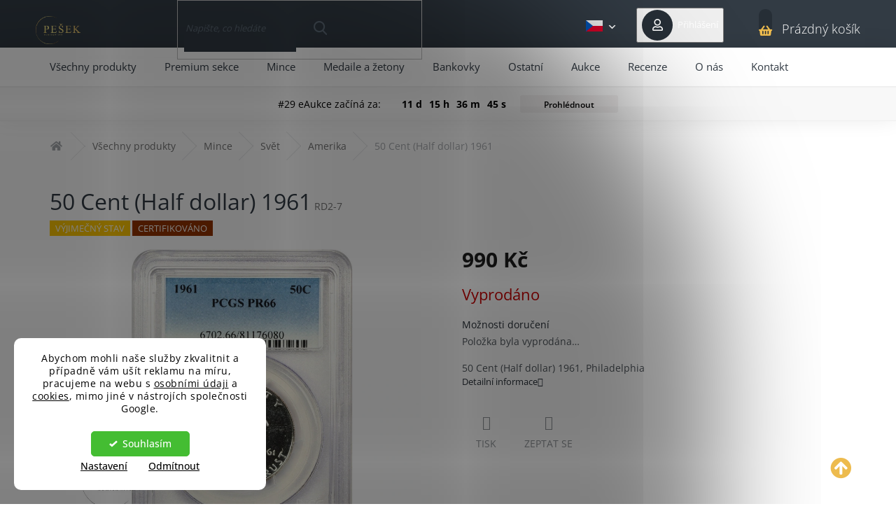

--- FILE ---
content_type: text/html; charset=utf-8
request_url: https://www.numismatikapesek.cz/mince-svet-amerika/1-2-dollar-1961-6/
body_size: 26497
content:
<!doctype html><html lang="cs" dir="ltr" class="header-background-light external-fonts-loaded"><head><meta charset="utf-8" /><meta name="viewport" content="width=device-width,initial-scale=1" /><title>50 Cent (Half dollar) 1961 • Numismatika Pešek</title><link rel="preconnect" href="https://cdn.myshoptet.com" /><link rel="dns-prefetch" href="https://cdn.myshoptet.com" /><link rel="preload" href="https://cdn.myshoptet.com/prj/dist/master/cms/libs/jquery/jquery-1.11.3.min.js" as="script" /><link href="https://cdn.myshoptet.com/prj/dist/master/cms/templates/frontend_templates/shared/css/font-face/open-sans.css" rel="stylesheet"><link href="https://cdn.myshoptet.com/prj/dist/master/shop/dist/font-shoptet-11.css.62c94c7785ff2cea73b2.css" rel="stylesheet"><script>
dataLayer = [];
dataLayer.push({'shoptet' : {
    "pageId": 1185,
    "pageType": "productDetail",
    "currency": "CZK",
    "currencyInfo": {
        "decimalSeparator": ",",
        "exchangeRate": 1,
        "priceDecimalPlaces": 2,
        "symbol": "K\u010d",
        "symbolLeft": 0,
        "thousandSeparator": " "
    },
    "language": "cs",
    "projectId": 341284,
    "product": {
        "id": 5274,
        "guid": "fd3dce92-9e96-11eb-bf0a-0cc47a6b4bcc",
        "hasVariants": false,
        "codes": [
            {
                "code": "RD2-7"
            }
        ],
        "code": "RD2-7",
        "name": "50 Cent (Half dollar) 1961",
        "appendix": "",
        "weight": 0,
        "currentCategory": "V\u0161echny produkty | Mince | Sv\u011bt | Amerika",
        "currentCategoryGuid": "992f8035-7075-11ec-90ab-b8ca3a6a5ac4",
        "defaultCategory": "V\u0161echny produkty | Mince | Sv\u011bt | Amerika",
        "defaultCategoryGuid": "992f8035-7075-11ec-90ab-b8ca3a6a5ac4",
        "currency": "CZK",
        "priceWithVat": 990
    },
    "stocks": [
        {
            "id": "ext",
            "title": "Sklad",
            "isDeliveryPoint": 0,
            "visibleOnEshop": 1
        }
    ],
    "cartInfo": {
        "id": null,
        "freeShipping": false,
        "freeShippingFrom": null,
        "leftToFreeGift": {
            "formattedPrice": "0 K\u010d",
            "priceLeft": 0
        },
        "freeGift": false,
        "leftToFreeShipping": {
            "priceLeft": null,
            "dependOnRegion": null,
            "formattedPrice": null
        },
        "discountCoupon": [],
        "getNoBillingShippingPrice": {
            "withoutVat": 0,
            "vat": 0,
            "withVat": 0
        },
        "cartItems": [],
        "taxMode": "ORDINARY"
    },
    "cart": [],
    "customer": {
        "priceRatio": 1,
        "priceListId": 1,
        "groupId": null,
        "registered": false,
        "mainAccount": false
    }
}});
dataLayer.push({'cookie_consent' : {
    "marketing": "denied",
    "analytics": "denied"
}});
document.addEventListener('DOMContentLoaded', function() {
    shoptet.consent.onAccept(function(agreements) {
        if (agreements.length == 0) {
            return;
        }
        dataLayer.push({
            'cookie_consent' : {
                'marketing' : (agreements.includes(shoptet.config.cookiesConsentOptPersonalisation)
                    ? 'granted' : 'denied'),
                'analytics': (agreements.includes(shoptet.config.cookiesConsentOptAnalytics)
                    ? 'granted' : 'denied')
            },
            'event': 'cookie_consent'
        });
    });
});
</script>

<!-- Google Tag Manager -->
<script>(function(w,d,s,l,i){w[l]=w[l]||[];w[l].push({'gtm.start':
new Date().getTime(),event:'gtm.js'});var f=d.getElementsByTagName(s)[0],
j=d.createElement(s),dl=l!='dataLayer'?'&l='+l:'';j.async=true;j.src=
'https://www.googletagmanager.com/gtm.js?id='+i+dl;f.parentNode.insertBefore(j,f);
})(window,document,'script','dataLayer','GTM-TVTG472');</script>
<!-- End Google Tag Manager -->

<meta property="og:type" content="website"><meta property="og:site_name" content="numismatikapesek.cz"><meta property="og:url" content="https://www.numismatikapesek.cz/mince-svet-amerika/1-2-dollar-1961-6/"><meta property="og:title" content="50 Cent (Half dollar) 1961 • Numismatika Pešek"><meta name="author" content="Numismatika Pešek"><meta name="web_author" content="Shoptet.cz"><meta name="dcterms.rightsHolder" content="www.numismatikapesek.cz"><meta name="robots" content="index,follow"><meta property="og:image" content="https://cdn.myshoptet.com/usr/www.numismatikapesek.cz/user/shop/big/5274-2_5274-1-2-dollar-1961.jpg?6899f776"><meta property="og:description" content="50 Cent (Half dollar) 1961, Philadelphia. Bezpečný nákup, rychlé doručení, garance kvality a záruka pravosti. Jsme spolehlivý e-shop s numismatikou."><meta name="description" content="50 Cent (Half dollar) 1961, Philadelphia. Bezpečný nákup, rychlé doručení, garance kvality a záruka pravosti. Jsme spolehlivý e-shop s numismatikou."><meta property="product:price:amount" content="990"><meta property="product:price:currency" content="CZK"><style>:root {--color-primary: #edbb4e;--color-primary-h: 41;--color-primary-s: 82%;--color-primary-l: 62%;--color-primary-hover: #f8c452;--color-primary-hover-h: 41;--color-primary-hover-s: 92%;--color-primary-hover-l: 65%;--color-secondary: #f8c452;--color-secondary-h: 41;--color-secondary-s: 92%;--color-secondary-l: 65%;--color-secondary-hover: #f8c452;--color-secondary-hover-h: 41;--color-secondary-hover-s: 92%;--color-secondary-hover-l: 65%;--color-tertiary: #323b44;--color-tertiary-h: 210;--color-tertiary-s: 15%;--color-tertiary-l: 23%;--color-tertiary-hover: #323b44;--color-tertiary-hover-h: 210;--color-tertiary-hover-s: 15%;--color-tertiary-hover-l: 23%;--color-header-background: #ffffff;--template-font: "Open Sans";--template-headings-font: "Open Sans";--header-background-url: none;--cookies-notice-background: #F8FAFB;--cookies-notice-color: #252525;--cookies-notice-button-hover: #27263f;--cookies-notice-link-hover: #3b3a5f;--templates-update-management-preview-mode-content: "Náhled aktualizací šablony je aktivní pro váš prohlížeč."}</style>
    
    <link href="https://cdn.myshoptet.com/prj/dist/master/shop/dist/main-11.less.5a24dcbbdabfd189c152.css" rel="stylesheet" />
        
    <script>var shoptet = shoptet || {};</script>
    <script src="https://cdn.myshoptet.com/prj/dist/master/shop/dist/main-3g-header.js.05f199e7fd2450312de2.js"></script>
<!-- User include --><!-- api 605(253) html code header -->
<script>
    var shoptetakNotificationsSettings={"useRoundingCorners":true,"useNotificationGradient":false,"useLongNotificationGradient":false,"darkMode":false,"notificationsActivation":false,"notificationsPosition":"bottom-left","notificationsEffect":"slide"};

    function init(){
        var body=document.getElementsByTagName("body")[0];
        if (shoptetakNotificationsSettings.notificationsActivation) {
            body.classList.add("notifikace-v2");

            if (shoptetakNotificationsSettings.useRoundingCorners) {
                body.classList.add("st-nf-rounding-corners");
            }
            if (shoptetakNotificationsSettings.useNotificationGradient) {
                body.classList.add("st-nf-notification-gradient");
            }
            if (shoptetakNotificationsSettings.useLongNotificationGradient) {
                body.classList.add("st-nf-long-gradient");
            }
            if (shoptetakNotificationsSettings.darkMode) {
                body.classList.add("st-nf-dark-mode");
            }
            if (shoptetakNotificationsSettings.notificationsPosition) {
                if (shoptetakNotificationsSettings.notificationsPosition === 'bottom-left') {
                    body.classList.add("st-nf-bleft");
                }
                if (shoptetakNotificationsSettings.notificationsPosition === 'bottom-right') {
                    body.classList.add("st-nf-bright");
                }
                if (shoptetakNotificationsSettings.notificationsPosition === 'top-left') {
                    body.classList.add("st-nf-tleft");
                }
                if (shoptetakNotificationsSettings.notificationsPosition === 'top-right') {
                    body.classList.add("st-nf-tright");
                }
            }
            if (shoptetakNotificationsSettings.notificationsEffect) {
                if (shoptetakNotificationsSettings.notificationsEffect === 'slide') {
                    body.classList.add("st-nf-slide");
                }
                if (shoptetakNotificationsSettings.notificationsEffect === 'fade') {
                    body.classList.add("st-nf-fade");
                }
                if (shoptetakNotificationsSettings.notificationsEffect === 'zoom') {
                    body.classList.add("st-nf-zoom");
                }
            }
        }
    }

    if(document.addEventListener&&document.addEventListener("DOMContentLoaded",init,!1),/WebKit/i.test(navigator.userAgent))var _timer=setInterval(function(){/loaded|complete/.test(document.readyState)&&init()},10);window.onload=init;
</script>

<!-- api 1280(896) html code header -->
<link rel="stylesheet" href="https://cdn.myshoptet.com/usr/shoptet.tomashlad.eu/user/documents/extras/cookies-addon/screen.min.css?v006">
<script>
    var shoptetakCookiesSettings={"useRoundingCorners":true,"cookiesImgPopup":false,"cookiesSize":"middle","cookiesOrientation":"vertical","cookiesImg":false,"buttonBg":false,"showPopup":false};

    var body=document.getElementsByTagName("body")[0];

    const rootElement = document.documentElement;

    rootElement.classList.add("st-cookies-v2");

    if (shoptetakCookiesSettings.useRoundingCorners) {
        rootElement.classList.add("st-cookies-corners");
    }
    if (shoptetakCookiesSettings.cookiesImgPopup) {
        rootElement.classList.add("st-cookies-popup-img");
    }
    if (shoptetakCookiesSettings.cookiesImg) {
        rootElement.classList.add("st-cookies-img");
    }
    if (shoptetakCookiesSettings.buttonBg) {
        rootElement.classList.add("st-cookies-btn");
    }
    if (shoptetakCookiesSettings.cookiesSize) {
        if (shoptetakCookiesSettings.cookiesSize === 'thin') {
            rootElement.classList.add("st-cookies-thin");
        }
        if (shoptetakCookiesSettings.cookiesSize === 'middle') {
            rootElement.classList.add("st-cookies-middle");
        }
        if (shoptetakCookiesSettings.cookiesSize === 'large') {
            rootElement.classList.add("st-cookies-large");
        }
    }
    if (shoptetakCookiesSettings.cookiesOrientation) {
        if (shoptetakCookiesSettings.cookiesOrientation === 'vertical') {
            rootElement.classList.add("st-cookies-vertical");
        }
    }
</script>


<!-- service 605(253) html code header -->
<link rel="stylesheet" href="https://cdn.myshoptet.com/usr/shoptet.tomashlad.eu/user/documents/extras/notifications-v2/screen.min.css?v=26"/>

<!-- service 437(91) html code header -->
<link rel="stylesheet" href="https://shoptet.tomashlad.eu/user/documents/modul/amber/19011701.css">
<script src="https://shoptet.tomashlad.eu/user/documents/modul/amber/30121802.js"></script>
<link rel="stylesheet" href="https://use.fontawesome.com/releases/v5.6.3/css/all.css">

<style>
.not-working {background-color: black;color:white;width:100%;height:100%;position:fixed;top:0;left:0;z-index:9999999;text-align:center;padding:50px;}
.fade {transition:none;}
.footer-links-icons {display:none;}
.cart-free-shipping {display: flex;position:relative;bottom:0;width:100%;}
.cart-widget-button {padding: 0;}
.cart-free-shipping>div {width: 100%;padding: 10px;}
.p:hover .btn-cart {color: white;}
</style>
<link rel="stylesheet" href="https://cdn.myshoptet.com/usr/shoptet.tomashlad.eu/user/documents/extras/amber/amber-new.css?v=0004"/>
<!-- service 1280(896) html code header -->
<style>
.st-cookies-v2.st-cookies-btn .shoptak-carbon .siteCookies .siteCookies__form .siteCookies__buttonWrap button[value=all] {
margin-left: 10px;
}
@media (max-width: 768px) {
.st-cookies-v2.st-cookies-btn .shoptak-carbon .siteCookies .siteCookies__form .siteCookies__buttonWrap button[value=all] {
margin-left: 0px;
}
.st-cookies-v2 .shoptak-carbon .siteCookies.siteCookies--dark .siteCookies__form .siteCookies__buttonWrap button[value=reject] {
margin: 0 10px;
}
}
@media only screen and (max-width: 768px) {
 .st-cookies-v2 .siteCookies .siteCookies__form .siteCookies__buttonWrap .js-cookies-settings[value=all], .st-cookies-v2 .siteCookies .siteCookies__form .siteCookies__buttonWrap button[value=all] {   
  margin: 0 auto 10px auto;
 }
 .st-cookies-v2 .siteCookies.siteCookies--center {
  bottom: unset;
  top: 50%;
  transform: translate(-50%, -50%);
  width: 90%;
 }
}
</style>
<!-- project html code header -->
<link rel="stylesheet" href="https://cdn.myshoptet.com/usr/341284.myshoptet.com/user/documents/style.css?v=">
<link href="https://fonts.googleapis.com/css2?family=Montserrat:wght@400;700&display=swap" rel="stylesheet">

<meta name="seznam-wmt" content="uz8kFjTjABZzjbfW6mPaHVagOxvG0D1A" />
<meta name="p:domain_verify" content="95e7e836eaf0e6e55f85854ff8357020"/>
<meta name="msvalidate.01" content="B38089ED69DA9D825B9B559EF1FC3863" />

<style>
.id-1848 .container h1 {display: none;}
</style>



<style>

.id-933 .container h1 {display: none;}
.id-933 #content-wrapper form {border-radius:20px;padding: 20px;}
.id-933 #content-wrapper form h2 {color: #f8c452}
.id-933 .subscribe-form fieldset:before {display: none;}
.id-933 .subscribe-form .btn-arrow-right {top:30px;}
.id-933 form p {color:white;font-size:13px;}
.id-933 .validator-msg-holder {padding-top:30px;padding-bottom: 30px;}
.id-933 form .btn.btn-arrow-right::before, .id-933 .subscribe-form input {color: white !important;}
.id-933 form .btn.btn-arrow-right:hover::before {color: #f8c452 !important;}

.addInfobar div#content-wrapper {
    position: relative;
    top: 0px !important;
}
</style>




<style>
/*oprava souvisejici en*/
.in-cart a.show-related {
  display: none;
}

.in-cart .related+.related {
  display: none;
}

.in-cart .related {
  display: -webkit-box;
  display: -ms-flexbox;
  display: flex;
  -ms-flex-wrap: wrap;
  flex-wrap: wrap;
  width: 100%;
  background-color: #fff;
  padding: 0 40px 40px 40px;
}

.in-cart .related::before {
  content: "Related products";
  font-size: 25px;
  font-weight: 700;
  margin: 15px 0;
  display: block;
}

.in-cart .related>td {
  width: 100%;
}

/**/

@media (max-width: 767px){
    body.ordering-process .overall-wrapper {
        padding-top: 0;
    }
    .breadcrumbs-wrapper {
    margin-top: 45px !important;
}
.addInfobar .container.breadcrumbs-wrapper {
    position: relative;
    top: 15px !important;
}
}



/* entrance protection page DO NOT REMOVE */
.entrance-protection-wrapper {
  background-color: #323b44;
  display: -webkit-box;
  display: -ms-flexbox;
  display: flex;
  -webkit-box-align: start;
  -ms-flex-align: start;
  align-items: flex-start;
  -webkit-box-pack: center;
  -ms-flex-pack: center;
  justify-content: center;
  font-family: 'Montserrat', sans-serif;
}

.entrance-protection #verifyPageForm {
  display: visible !important;
}

.entrance-protection .entrance-protection-inner {
  background-color: inherit;
  width: 100%;
  color: #fff;
  display: -webkit-box;
  display: -ms-flexbox;
  display: flex;
  -webkit-box-orient: vertical;
  -webkit-box-direction: normal;
  -ms-flex-direction: column;
  flex-direction: column;
  -webkit-box-align: center;
  -ms-flex-align: center;
  align-items: center;
  -webkit-box-pack: center;
  -ms-flex-pack: center;
  justify-content: center;
  font-family: 'Montserrat', sans-serif !important;
  padding: 40px 0 20px 0;
  -webkit-box-flex: unset;
  -ms-flex: unset;
  flex: unset;
}

.entrance-protection {
  -webkit-box-pack: center;
  -ms-flex-pack: center;
  justify-content: center;
  -webkit-box-orient: vertical;
  -webkit-box-direction: normal;
  -ms-flex-direction: column;
  flex-direction: column;
  font-family: 'Montserrat', sans-serif;
}

.entrance-protection::after {
  content: "Děkujeme za pochopení :-)";
  font-size: 14px;
  color: #fff;
  text-align: center;
  font-family: 'Montserrat', sans-serif;
}

.entrance-protection-inner::before {
  content: "Brzy budeme zpět";
  font-size: 32px;
  text-transform: uppercase;
  text-align: center;
  margin: 0 0 40px 0;
  font-family: 'Montserrat', sans-serif;
}

.entrance-protection-inner::after {
  content: "Aktuálně probíhá aktualizace e-shopu a příprava nových produktů.";
  font-size: 14px;
  text-align: center;
  font-family: 'Montserrat', sans-serif;
}

.entrance-protection .site-name {
  display: block;
  width: auto;
  height: auto;
  -webkit-box-ordinal-group: -9;
  -ms-flex-order: -10;
  order: -10;
  margin-bottom: 80px;
}

.entrance-protection .site-name img {
  width: 200px;
  height: auto;
  max-height: unset;
  max-width: unset;
  -webkit-transition: unset;
  -o-transition: unset;
  transition: unset;
  margin-left: 0;
}

@media only screen and (min-width: 768px) {
  .entrance-protection-inner::before {
    margin: 0 0 20px 0;
  	font-size: 35px;
  }

  .entrance-protection .entrance-protection-inner {
    padding-top: 80px;
  }

  .entrance-protection .site-name {
    margin-bottom: 80px;
  }
}
.infoPanel{
display: none !important;
}

.entrance-protection::before {
display: none;
}
</style>





<link id='JKstyle' href="https://cdn.myshoptet.com/usr/shoptet.jankucera.work/user/documents/eshopy/numismatikapesek/assets/css/numismatikapesek.css?v=7" data-author-name='Jan Kučera' data-author-email='info(a)jankucera.work' data-author-website='jankucera.work'  rel="stylesheet" />









<!-- /User include --><link rel="shortcut icon" href="/favicon.ico" type="image/x-icon" /><link rel="canonical" href="https://www.numismatikapesek.cz/mince-svet-amerika/1-2-dollar-1961-6/" /><link rel="alternate" hreflang="cs" href="https://www.numismatikapesek.cz/mince-svet-amerika/1-2-dollar-1961-6/" /><link rel="alternate" hreflang="en" href="https://www.numismatikapesek.cz/en/mince-svet-amerika/1-2-dollar-1961-6/" /><link rel="alternate" hreflang="x-default" href="https://www.numismatikapesek.cz/mince-svet-amerika/1-2-dollar-1961-6/" />    <!-- Global site tag (gtag.js) - Google Analytics -->
    <script async src="https://www.googletagmanager.com/gtag/js?id=G-T82YL0ZHEK"></script>
    <script>
        
        window.dataLayer = window.dataLayer || [];
        function gtag(){dataLayer.push(arguments);}
        

                    console.debug('default consent data');

            gtag('consent', 'default', {"ad_storage":"denied","analytics_storage":"denied","ad_user_data":"denied","ad_personalization":"denied","wait_for_update":500});
            dataLayer.push({
                'event': 'default_consent'
            });
        
        gtag('js', new Date());

        
                gtag('config', 'G-T82YL0ZHEK', {"groups":"GA4","send_page_view":false,"content_group":"productDetail","currency":"CZK","page_language":"cs"});
        
                gtag('config', 'AW-646232006', {"allow_enhanced_conversions":true});
        
        
        
        
        
                    gtag('event', 'page_view', {"send_to":"GA4","page_language":"cs","content_group":"productDetail","currency":"CZK"});
        
                gtag('set', 'currency', 'CZK');

        gtag('event', 'view_item', {
            "send_to": "UA",
            "items": [
                {
                    "id": "RD2-7",
                    "name": "50 Cent (Half dollar) 1961",
                    "category": "V\u0161echny produkty \/ Mince \/ Sv\u011bt \/ Amerika",
                                                            "price": 990
                }
            ]
        });
        
        
        
        
        
                    gtag('event', 'view_item', {"send_to":"GA4","page_language":"cs","content_group":"productDetail","value":990,"currency":"CZK","items":[{"item_id":"RD2-7","item_name":"50 Cent (Half dollar) 1961","item_category":"V\u0161echny produkty","item_category2":"Mince","item_category3":"Sv\u011bt","item_category4":"Amerika","price":990,"quantity":1,"index":0}]});
        
        
        
        
        
        
        
        document.addEventListener('DOMContentLoaded', function() {
            if (typeof shoptet.tracking !== 'undefined') {
                for (var id in shoptet.tracking.bannersList) {
                    gtag('event', 'view_promotion', {
                        "send_to": "UA",
                        "promotions": [
                            {
                                "id": shoptet.tracking.bannersList[id].id,
                                "name": shoptet.tracking.bannersList[id].name,
                                "position": shoptet.tracking.bannersList[id].position
                            }
                        ]
                    });
                }
            }

            shoptet.consent.onAccept(function(agreements) {
                if (agreements.length !== 0) {
                    console.debug('gtag consent accept');
                    var gtagConsentPayload =  {
                        'ad_storage': agreements.includes(shoptet.config.cookiesConsentOptPersonalisation)
                            ? 'granted' : 'denied',
                        'analytics_storage': agreements.includes(shoptet.config.cookiesConsentOptAnalytics)
                            ? 'granted' : 'denied',
                                                                                                'ad_user_data': agreements.includes(shoptet.config.cookiesConsentOptPersonalisation)
                            ? 'granted' : 'denied',
                        'ad_personalization': agreements.includes(shoptet.config.cookiesConsentOptPersonalisation)
                            ? 'granted' : 'denied',
                        };
                    console.debug('update consent data', gtagConsentPayload);
                    gtag('consent', 'update', gtagConsentPayload);
                    dataLayer.push(
                        { 'event': 'update_consent' }
                    );
                }
            });
        });
    </script>
</head><body class="desktop id-1185 in-mince-svet-amerika template-11 type-product type-detail one-column-body columns-3 ums_forms_redesign--off ums_a11y_category_page--on ums_discussion_rating_forms--off ums_flags_display_unification--on ums_a11y_login--on mobile-header-version-0"><noscript>
    <style>
        #header {
            padding-top: 0;
            position: relative !important;
            top: 0;
        }
        .header-navigation {
            position: relative !important;
        }
        .overall-wrapper {
            margin: 0 !important;
        }
        body:not(.ready) {
            visibility: visible !important;
        }
    </style>
    <div class="no-javascript">
        <div class="no-javascript__title">Musíte změnit nastavení vašeho prohlížeče</div>
        <div class="no-javascript__text">Podívejte se na: <a href="https://www.google.com/support/bin/answer.py?answer=23852">Jak povolit JavaScript ve vašem prohlížeči</a>.</div>
        <div class="no-javascript__text">Pokud používáte software na blokování reklam, může být nutné povolit JavaScript z této stránky.</div>
        <div class="no-javascript__text">Děkujeme.</div>
    </div>
</noscript>

<!-- Google Tag Manager (noscript) -->
<noscript><iframe src="https://www.googletagmanager.com/ns.html?id=GTM-TVTG472"
height="0" width="0" style="display:none;visibility:hidden"></iframe></noscript>
<!-- End Google Tag Manager (noscript) -->

    <div class="siteCookies siteCookies--left siteCookies--light js-siteCookies" role="dialog" data-testid="cookiesPopup" data-nosnippet>
        <div class="siteCookies__form">
            <div class="siteCookies__content">
                <div class="siteCookies__text">
                    <span>Abychom mohli naše služby zkvalitnit a případně vám ušít reklamu na míru, pracujeme na webu s <a href="/podminky-ochrany-osobnich-udaju/" target="_blank" rel="noopener noreferrer">osobními údaji</a> a <a href="/cookies/" target="_blank" rel="noopener noreferrer">cookies</a>, mimo jiné v nástrojích společnosti Google.</span>
                </div>
                <p class="siteCookies__links">
                    <button class="siteCookies__link js-cookies-settings" aria-label="Nastavení cookies" data-testid="cookiesSettings">Nastavení</button>
                </p>
            </div>
            <div class="siteCookies__buttonWrap">
                                    <button class="siteCookies__button js-cookiesConsentSubmit" value="reject" aria-label="Odmítnout cookies" data-testid="buttonCookiesReject">Odmítnout</button>
                                <button class="siteCookies__button js-cookiesConsentSubmit" value="all" aria-label="Přijmout cookies" data-testid="buttonCookiesAccept">Souhlasím</button>
            </div>
        </div>
        <script>
            document.addEventListener("DOMContentLoaded", () => {
                const siteCookies = document.querySelector('.js-siteCookies');
                document.addEventListener("scroll", shoptet.common.throttle(() => {
                    const st = document.documentElement.scrollTop;
                    if (st > 1) {
                        siteCookies.classList.add('siteCookies--scrolled');
                    } else {
                        siteCookies.classList.remove('siteCookies--scrolled');
                    }
                }, 100));
            });
        </script>
    </div>
<a href="#content" class="skip-link sr-only">Přejít na obsah</a><div class="overall-wrapper"><div class="user-action"><div class="container">
    <div class="user-action-in">
                    <div id="login" class="user-action-login popup-widget login-widget" role="dialog" aria-labelledby="loginHeading">
        <div class="popup-widget-inner">
                            <h2 id="loginHeading">Přihlášení k vašemu účtu</h2><div id="customerLogin"><form action="/action/Customer/Login/" method="post" id="formLoginIncluded" class="csrf-enabled formLogin" data-testid="formLogin"><input type="hidden" name="referer" value="" /><div class="form-group"><div class="input-wrapper email js-validated-element-wrapper no-label"><input type="email" name="email" class="form-control" autofocus placeholder="E-mailová adresa (např. jan@novak.cz)" data-testid="inputEmail" autocomplete="email" required /></div></div><div class="form-group"><div class="input-wrapper password js-validated-element-wrapper no-label"><input type="password" name="password" class="form-control" placeholder="Heslo" data-testid="inputPassword" autocomplete="current-password" required /><span class="no-display">Nemůžete vyplnit toto pole</span><input type="text" name="surname" value="" class="no-display" /></div></div><div class="form-group"><div class="login-wrapper"><button type="submit" class="btn btn-secondary btn-text btn-login" data-testid="buttonSubmit">Přihlásit se</button><div class="password-helper"><a href="/registrace/" data-testid="signup" rel="nofollow">Nová registrace</a><a href="/klient/zapomenute-heslo/" rel="nofollow">Zapomenuté heslo</a></div></div></div></form>
</div>                    </div>
    </div>

                            <div id="cart-widget" class="user-action-cart popup-widget cart-widget loader-wrapper" data-testid="popupCartWidget" role="dialog" aria-hidden="true">
    <div class="popup-widget-inner cart-widget-inner place-cart-here">
        <div class="loader-overlay">
            <div class="loader"></div>
        </div>
    </div>

    <div class="cart-widget-button">
        <a href="/kosik/" class="btn btn-conversion" id="continue-order-button" rel="nofollow" data-testid="buttonNextStep">Pokračovat do košíku</a>
    </div>
</div>
            </div>
</div>
</div><div class="top-navigation-bar" data-testid="topNavigationBar">

    <div class="container">

        <div class="top-navigation-contacts">
            <strong>Zákaznická podpora:</strong><a href="tel:+420604328981" class="project-phone" aria-label="Zavolat na +420604328981" data-testid="contactboxPhone"><span>+420 604 328 981</span></a><a href="mailto:obchod@numismatikapesek.cz" class="project-email" data-testid="contactboxEmail"><span>obchod@numismatikapesek.cz</span></a>        </div>

                            <div class="top-navigation-menu">
                <div class="top-navigation-menu-trigger"></div>
                <ul class="top-navigation-bar-menu">
                                            <li class="top-navigation-menu-item-27">
                            <a href="/jak-nakupovat/">Jak nakupovat</a>
                        </li>
                                            <li class="top-navigation-menu-item-765">
                            <a href="/platebni-dodaci-podminky/">Platební a dodací podmínky</a>
                        </li>
                                            <li class="top-navigation-menu-item-774">
                            <a href="/caste-dotazy/">Časté dotazy</a>
                        </li>
                                            <li class="top-navigation-menu-item-804">
                            <a href="/blog/">Blog</a>
                        </li>
                                            <li class="top-navigation-menu-item-39">
                            <a href="/obchodni-podminky/">Obchodní podmínky</a>
                        </li>
                                            <li class="top-navigation-menu-item-691">
                            <a href="/podminky-ochrany-osobnich-udaju/">Podmínky ochrany osobních údajů </a>
                        </li>
                                            <li class="top-navigation-menu-item-1831">
                            <a href="/cookies/">Cookies</a>
                        </li>
                                            <li class="top-navigation-menu-item-762">
                            <a href="/odstoupeni-od-smlouvy/">Odstoupení od smlouvy</a>
                        </li>
                                    </ul>
                <ul class="top-navigation-bar-menu-helper"></ul>
            </div>
        
        <div class="top-navigation-tools top-navigation-tools--language">
            <div class="responsive-tools">
                <a href="#" class="toggle-window" data-target="search" aria-label="Hledat" data-testid="linkSearchIcon"></a>
                                                            <a href="#" class="toggle-window" data-target="login"></a>
                                                    <a href="#" class="toggle-window" data-target="navigation" aria-label="Menu" data-testid="hamburgerMenu"></a>
            </div>
                <div class="languagesMenu">
        <button id="topNavigationDropdown" class="languagesMenu__flags" type="button" data-toggle="dropdown" aria-haspopup="true" aria-expanded="false">
            <svg aria-hidden="true" style="position: absolute; width: 0; height: 0; overflow: hidden;" version="1.1" xmlns="http://www.w3.org/2000/svg" xmlns:xlink="http://www.w3.org/1999/xlink"><defs><symbol id="shp-flag-CZ" viewBox="0 0 32 32"><title>CZ</title><path fill="#0052b4" style="fill: var(--color20, #0052b4)" d="M0 5.334h32v21.333h-32v-21.333z"></path><path fill="#d80027" style="fill: var(--color19, #d80027)" d="M32 16v10.666h-32l13.449-10.666z"></path><path fill="#f0f0f0" style="fill: var(--color21, #f0f0f0)" d="M32 5.334v10.666h-18.551l-13.449-10.666z"></path></symbol><symbol id="shp-flag-GB" viewBox="0 0 32 32"><title>GB</title><path fill="#f0f0f0" style="fill: var(--color21, #f0f0f0)" d="M0 5.333h32v21.334h-32v-21.334z"></path><path fill="#d80027" style="fill: var(--color19, #d80027)" d="M18 5.333h-4v8.667h-14v4h14v8.667h4v-8.667h14v-4h-14z"></path><path fill="#0052b4" style="fill: var(--color20, #0052b4)" d="M24.612 19.71l7.388 4.105v-4.105z"></path><path fill="#0052b4" style="fill: var(--color20, #0052b4)" d="M19.478 19.71l12.522 6.957v-1.967l-8.981-4.989z"></path><path fill="#0052b4" style="fill: var(--color20, #0052b4)" d="M28.665 26.666l-9.186-5.104v5.104z"></path><path fill="#f0f0f0" style="fill: var(--color21, #f0f0f0)" d="M19.478 19.71l12.522 6.957v-1.967l-8.981-4.989z"></path><path fill="#d80027" style="fill: var(--color19, #d80027)" d="M19.478 19.71l12.522 6.957v-1.967l-8.981-4.989z"></path><path fill="#0052b4" style="fill: var(--color20, #0052b4)" d="M5.646 19.71l-5.646 3.137v-3.137z"></path><path fill="#0052b4" style="fill: var(--color20, #0052b4)" d="M12.522 20.594v6.072h-10.929z"></path><path fill="#d80027" style="fill: var(--color19, #d80027)" d="M8.981 19.71l-8.981 4.989v1.967l12.522-6.957z"></path><path fill="#0052b4" style="fill: var(--color20, #0052b4)" d="M7.388 12.29l-7.388-4.105v4.105z"></path><path fill="#0052b4" style="fill: var(--color20, #0052b4)" d="M12.522 12.29l-12.522-6.957v1.967l8.981 4.989z"></path><path fill="#0052b4" style="fill: var(--color20, #0052b4)" d="M3.335 5.333l9.186 5.104v-5.104z"></path><path fill="#f0f0f0" style="fill: var(--color21, #f0f0f0)" d="M12.522 12.29l-12.522-6.957v1.967l8.981 4.989z"></path><path fill="#d80027" style="fill: var(--color19, #d80027)" d="M12.522 12.29l-12.522-6.957v1.967l8.981 4.989z"></path><path fill="#0052b4" style="fill: var(--color20, #0052b4)" d="M26.354 12.29l5.646-3.137v3.137z"></path><path fill="#0052b4" style="fill: var(--color20, #0052b4)" d="M19.478 11.405v-6.072h10.929z"></path><path fill="#d80027" style="fill: var(--color19, #d80027)" d="M23.019 12.29l8.981-4.989v-1.967l-12.522 6.957z"></path></symbol></defs></svg>
            <svg class="shp-flag shp-flag-CZ">
                <use xlink:href="#shp-flag-CZ"></use>
            </svg>
            <span class="caret"></span>
        </button>
        <div class="languagesMenu__content" aria-labelledby="topNavigationDropdown">
                            <div class="languagesMenu__box toggle-window js-languagesMenu__box" data-hover="true" data-target="currency">
                    <div class="languagesMenu__header languagesMenu__header--name">Měna</div>
                    <div class="languagesMenu__header languagesMenu__header--actual" data-toggle="dropdown">CZK<span class="caret"></span></div>
                    <ul class="languagesMenu__list languagesMenu__list--currency">
                                                    <li class="languagesMenu__list__item">
                                <a href="/action/Currency/changeCurrency/?currencyCode=CZK" rel="nofollow" class="languagesMenu__list__link languagesMenu__list__link--currency">CZK</a>
                            </li>
                                                    <li class="languagesMenu__list__item">
                                <a href="/action/Currency/changeCurrency/?currencyCode=EUR" rel="nofollow" class="languagesMenu__list__link languagesMenu__list__link--currency">EUR</a>
                            </li>
                                            </ul>
                </div>
                                        <div class="languagesMenu__box toggle-window js-languagesMenu__box" data-hover="true" data-target="language">
                    <div class="languagesMenu__header languagesMenu__header--name">Jazyk</div>
                    <div class="languagesMenu__header languagesMenu__header--actual" data-toggle="dropdown">
                                                                                    
                                    Čeština
                                
                                                                                                                                <span class="caret"></span>
                    </div>
                    <ul class="languagesMenu__list languagesMenu__list--language">
                                                    <li>
                                <a href="/action/Language/changeLanguage/?language=cs" rel="nofollow" class="languagesMenu__list__link">
                                    <svg class="shp-flag shp-flag-CZ">
                                        <use xlink:href="#shp-flag-CZ"></use>
                                    </svg>
                                    <span class="languagesMenu__list__name languagesMenu__list__name--actual">Čeština</span>
                                </a>
                            </li>
                                                    <li>
                                <a href="/action/Language/changeLanguage/?language=en" rel="nofollow" class="languagesMenu__list__link">
                                    <svg class="shp-flag shp-flag-GB">
                                        <use xlink:href="#shp-flag-GB"></use>
                                    </svg>
                                    <span class="languagesMenu__list__name">English</span>
                                </a>
                            </li>
                                            </ul>
                </div>
                    </div>
    </div>
            <button class="top-nav-button top-nav-button-login toggle-window" type="button" data-target="login" aria-haspopup="dialog" aria-controls="login" aria-expanded="false" data-testid="signin"><span>Přihlášení</span></button>        </div>

    </div>

</div>
<header id="header"><div class="container navigation-wrapper">
    <div class="header-top">
        <div class="site-name-wrapper">
            <div class="site-name"><a href="/" data-testid="linkWebsiteLogo"><img src="https://cdn.myshoptet.com/usr/www.numismatikapesek.cz/user/logos/numismatika_pesek_-_logo.png" alt="Numismatika Pešek" fetchpriority="low" /></a></div>        </div>
        <div class="search" itemscope itemtype="https://schema.org/WebSite">
            <meta itemprop="headline" content="Amerika"/><meta itemprop="url" content="https://www.numismatikapesek.cz"/><meta itemprop="text" content="50 Cent (Half dollar) 1961, Philadelphia. Bezpečný nákup, rychlé doručení, garance kvality a záruka pravosti. Jsme spolehlivý e-shop s numismatikou."/>            <form action="/action/ProductSearch/prepareString/" method="post"
    id="formSearchForm" class="search-form compact-form js-search-main"
    itemprop="potentialAction" itemscope itemtype="https://schema.org/SearchAction" data-testid="searchForm">
    <fieldset>
        <meta itemprop="target"
            content="https://www.numismatikapesek.cz/vyhledavani/?string={string}"/>
        <input type="hidden" name="language" value="cs"/>
        
            
<input
    type="search"
    name="string"
        class="query-input form-control search-input js-search-input"
    placeholder="Napište, co hledáte"
    autocomplete="off"
    required
    itemprop="query-input"
    aria-label="Vyhledávání"
    data-testid="searchInput"
>
            <button type="submit" class="btn btn-default" data-testid="searchBtn">Hledat</button>
        
    </fieldset>
</form>
        </div>
        <div class="navigation-buttons">
                
    <a href="/kosik/" class="btn btn-icon toggle-window cart-count" data-target="cart" data-hover="true" data-redirect="true" data-testid="headerCart" rel="nofollow" aria-haspopup="dialog" aria-expanded="false" aria-controls="cart-widget">
        
                <span class="sr-only">Nákupní košík</span>
        
            <span class="cart-price visible-lg-inline-block" data-testid="headerCartPrice">
                                    Prázdný košík                            </span>
        
    
            </a>
        </div>
    </div>
    <nav id="navigation" aria-label="Hlavní menu" data-collapsible="true"><div class="navigation-in menu"><ul class="menu-level-1" role="menubar" data-testid="headerMenuItems"><li class="menu-item-1053" role="none"><a href="/vsechny-produkty/" data-testid="headerMenuItem" role="menuitem" aria-expanded="false"><b>Všechny produkty</b></a></li>
<li class="menu-item-1827" role="none"><a href="/premium/" data-testid="headerMenuItem" role="menuitem" aria-expanded="false"><b>Premium sekce</b></a></li>
<li class="menu-item-1056 ext" role="none"><a href="/mince/" data-testid="headerMenuItem" role="menuitem" aria-haspopup="true" aria-expanded="false"><b>Mince</b><span class="submenu-arrow"></span></a><ul class="menu-level-2" aria-label="Mince" tabindex="-1" role="menu"><li class="menu-item-1047" role="none"><a href="/mince-antika/" class="menu-image" data-testid="headerMenuItem" tabindex="-1" aria-hidden="true"><img src="data:image/svg+xml,%3Csvg%20width%3D%22140%22%20height%3D%22100%22%20xmlns%3D%22http%3A%2F%2Fwww.w3.org%2F2000%2Fsvg%22%3E%3C%2Fsvg%3E" alt="" aria-hidden="true" width="140" height="100"  data-src="https://cdn.myshoptet.com/usr/www.numismatikapesek.cz/user/categories/thumb/anticke-mince.jpg" fetchpriority="low" /></a><div><a href="/mince-antika/" data-testid="headerMenuItem" role="menuitem"><span>Antika</span></a>
                        </div></li><li class="menu-item-1065" role="none"><a href="/mince-stredovek/" class="menu-image" data-testid="headerMenuItem" tabindex="-1" aria-hidden="true"><img src="data:image/svg+xml,%3Csvg%20width%3D%22140%22%20height%3D%22100%22%20xmlns%3D%22http%3A%2F%2Fwww.w3.org%2F2000%2Fsvg%22%3E%3C%2Fsvg%3E" alt="" aria-hidden="true" width="140" height="100"  data-src="https://cdn.myshoptet.com/usr/www.numismatikapesek.cz/user/categories/thumb/stredovek-mince.jpg" fetchpriority="low" /></a><div><a href="/mince-stredovek/" data-testid="headerMenuItem" role="menuitem"><span>Středověk</span></a>
                        </div></li><li class="menu-item-1068 has-third-level" role="none"><a href="/mince-bohemika/" class="menu-image" data-testid="headerMenuItem" tabindex="-1" aria-hidden="true"><img src="data:image/svg+xml,%3Csvg%20width%3D%22140%22%20height%3D%22100%22%20xmlns%3D%22http%3A%2F%2Fwww.w3.org%2F2000%2Fsvg%22%3E%3C%2Fsvg%3E" alt="" aria-hidden="true" width="140" height="100"  data-src="https://cdn.myshoptet.com/usr/www.numismatikapesek.cz/user/categories/thumb/bohemika-mince.jpg" fetchpriority="low" /></a><div><a href="/mince-bohemika/" data-testid="headerMenuItem" role="menuitem"><span>Bohemika</span></a>
                                                    <ul class="menu-level-3" role="menu">
                                                                    <li class="menu-item-1092" role="none">
                                        <a href="/mince-bohemika-vaclav-ii/" data-testid="headerMenuItem" role="menuitem">
                                            Václav II.</a>,                                    </li>
                                                                    <li class="menu-item-1095" role="none">
                                        <a href="/mince-bohemika-jan-lucembursky/" data-testid="headerMenuItem" role="menuitem">
                                            Jan Lucemburský</a>,                                    </li>
                                                                    <li class="menu-item-1098" role="none">
                                        <a href="/mince-bohemika-karel-iv/" data-testid="headerMenuItem" role="menuitem">
                                            Karel IV.</a>,                                    </li>
                                                                    <li class="menu-item-1101" role="none">
                                        <a href="/mince-bohemika-vaclav-iv/" data-testid="headerMenuItem" role="menuitem">
                                            Václav IV.</a>,                                    </li>
                                                                    <li class="menu-item-1104" role="none">
                                        <a href="/mince-bohemika-jiri-z-podebrad/" data-testid="headerMenuItem" role="menuitem">
                                            Jiří z Poděbrad</a>,                                    </li>
                                                                    <li class="menu-item-1107" role="none">
                                        <a href="/mince-bohemika-vladislav-ii-jagellonsky/" data-testid="headerMenuItem" role="menuitem">
                                            Vladislav II. Jagellonský</a>,                                    </li>
                                                                    <li class="menu-item-1110" role="none">
                                        <a href="/mince-bohemika-ludvik-jagellonsky/" data-testid="headerMenuItem" role="menuitem">
                                            Ludvík Jagellonský</a>,                                    </li>
                                                                    <li class="menu-item-1305" role="none">
                                        <a href="/mince-bohemika-ostatni/" data-testid="headerMenuItem" role="menuitem">
                                            Ostatní</a>                                    </li>
                                                            </ul>
                        </div></li><li class="menu-item-1071 has-third-level" role="none"><a href="/mince-habsburske-razby/" class="menu-image" data-testid="headerMenuItem" tabindex="-1" aria-hidden="true"><img src="data:image/svg+xml,%3Csvg%20width%3D%22140%22%20height%3D%22100%22%20xmlns%3D%22http%3A%2F%2Fwww.w3.org%2F2000%2Fsvg%22%3E%3C%2Fsvg%3E" alt="" aria-hidden="true" width="140" height="100"  data-src="https://cdn.myshoptet.com/usr/www.numismatikapesek.cz/user/categories/thumb/habsburske-razby.jpg" fetchpriority="low" /></a><div><a href="/mince-habsburske-razby/" data-testid="headerMenuItem" role="menuitem"><span>Habsburské ražby</span></a>
                                                    <ul class="menu-level-3" role="menu">
                                                                    <li class="menu-item-1113" role="none">
                                        <a href="/mince-habsburske-razby-ferdinand-i/" data-testid="headerMenuItem" role="menuitem">
                                            Ferdinand I.</a>,                                    </li>
                                                                    <li class="menu-item-1116" role="none">
                                        <a href="/mince-habsburske-razby-maxmilian-ii/" data-testid="headerMenuItem" role="menuitem">
                                            Maxmilián II.</a>,                                    </li>
                                                                    <li class="menu-item-1119" role="none">
                                        <a href="/mince-habsburske-razby-rudolf-ii/" data-testid="headerMenuItem" role="menuitem">
                                            Rudolf II.</a>,                                    </li>
                                                                    <li class="menu-item-1122" role="none">
                                        <a href="/mince-habsburske-razby-matyas-ii/" data-testid="headerMenuItem" role="menuitem">
                                            Matyáš II.</a>,                                    </li>
                                                                    <li class="menu-item-1125" role="none">
                                        <a href="/mince-habsburske-razby-ferdinand-ii/" data-testid="headerMenuItem" role="menuitem">
                                            Ferdinand II.</a>,                                    </li>
                                                                    <li class="menu-item-1128" role="none">
                                        <a href="/mince-habsburske-razby-ferdinand-iii/" data-testid="headerMenuItem" role="menuitem">
                                            Ferdinand III.</a>,                                    </li>
                                                                    <li class="menu-item-1131" role="none">
                                        <a href="/mince-habsburske-razby-leopold-i/" data-testid="headerMenuItem" role="menuitem">
                                            Leopold I.</a>,                                    </li>
                                                                    <li class="menu-item-1134" role="none">
                                        <a href="/mince-habsburske-razby-josef-i/" data-testid="headerMenuItem" role="menuitem">
                                            Josef I.</a>,                                    </li>
                                                                    <li class="menu-item-1137" role="none">
                                        <a href="/mince-habsburske-razby-karel-vi/" data-testid="headerMenuItem" role="menuitem">
                                            Karel VI.</a>,                                    </li>
                                                                    <li class="menu-item-1140" role="none">
                                        <a href="/mince-habsburske-razby-marie-terezie/" data-testid="headerMenuItem" role="menuitem">
                                            Marie Terezie</a>,                                    </li>
                                                                    <li class="menu-item-1143" role="none">
                                        <a href="/mince-habsburske-razby-josef-ii/" data-testid="headerMenuItem" role="menuitem">
                                            Josef II.</a>,                                    </li>
                                                                    <li class="menu-item-1146" role="none">
                                        <a href="/mince-habsburske-razby-leopold-ii/" data-testid="headerMenuItem" role="menuitem">
                                            Leopold II.</a>,                                    </li>
                                                                    <li class="menu-item-1149" role="none">
                                        <a href="/mince-habsburske-razby-frantisek-i-ii/" data-testid="headerMenuItem" role="menuitem">
                                            František I. (II.)</a>,                                    </li>
                                                                    <li class="menu-item-1152" role="none">
                                        <a href="/mince-habsburske-razby-ferdinand-v/" data-testid="headerMenuItem" role="menuitem">
                                            Ferdinand V.</a>,                                    </li>
                                                                    <li class="menu-item-1158" role="none">
                                        <a href="/mince-habsburske-razby-frantisek-josef-i/" data-testid="headerMenuItem" role="menuitem">
                                            František Josef I.</a>,                                    </li>
                                                                    <li class="menu-item-1155" role="none">
                                        <a href="/mince-habsburske-razby-karel-i/" data-testid="headerMenuItem" role="menuitem">
                                            Karel I.</a>,                                    </li>
                                                                    <li class="menu-item-1206" role="none">
                                        <a href="/mince-habsburske-razby-ostatni/" data-testid="headerMenuItem" role="menuitem">
                                            Ostatní</a>                                    </li>
                                                            </ul>
                        </div></li><li class="menu-item-1074" role="none"><a href="/mince-rodove-cirkevni-razby/" class="menu-image" data-testid="headerMenuItem" tabindex="-1" aria-hidden="true"><img src="data:image/svg+xml,%3Csvg%20width%3D%22140%22%20height%3D%22100%22%20xmlns%3D%22http%3A%2F%2Fwww.w3.org%2F2000%2Fsvg%22%3E%3C%2Fsvg%3E" alt="" aria-hidden="true" width="140" height="100"  data-src="https://cdn.myshoptet.com/usr/www.numismatikapesek.cz/user/categories/thumb/rodove-cirkevni-razby.jpg" fetchpriority="low" /></a><div><a href="/mince-rodove-cirkevni-razby/" data-testid="headerMenuItem" role="menuitem"><span>Rodové a církevní ražby</span></a>
                        </div></li><li class="menu-item-1161" role="none"><a href="/mince-frantisek-josef-i/" class="menu-image" data-testid="headerMenuItem" tabindex="-1" aria-hidden="true"><img src="data:image/svg+xml,%3Csvg%20width%3D%22140%22%20height%3D%22100%22%20xmlns%3D%22http%3A%2F%2Fwww.w3.org%2F2000%2Fsvg%22%3E%3C%2Fsvg%3E" alt="" aria-hidden="true" width="140" height="100"  data-src="https://cdn.myshoptet.com/usr/www.numismatikapesek.cz/user/categories/thumb/mince-frantisek-josef-i.jpg" fetchpriority="low" /></a><div><a href="/mince-frantisek-josef-i/" data-testid="headerMenuItem" role="menuitem"><span>František Josef I.</span></a>
                        </div></li><li class="menu-item-1077 has-third-level" role="none"><a href="/mince-ceskoslovensko/" class="menu-image" data-testid="headerMenuItem" tabindex="-1" aria-hidden="true"><img src="data:image/svg+xml,%3Csvg%20width%3D%22140%22%20height%3D%22100%22%20xmlns%3D%22http%3A%2F%2Fwww.w3.org%2F2000%2Fsvg%22%3E%3C%2Fsvg%3E" alt="" aria-hidden="true" width="140" height="100"  data-src="https://cdn.myshoptet.com/usr/www.numismatikapesek.cz/user/categories/thumb/ceskoslovensko-mince.jpg" fetchpriority="low" /></a><div><a href="/mince-ceskoslovensko/" data-testid="headerMenuItem" role="menuitem"><span>Československo</span></a>
                                                    <ul class="menu-level-3" role="menu">
                                                                    <li class="menu-item-1170" role="none">
                                        <a href="/mince-ceskoslovensko-obezne-mince/" data-testid="headerMenuItem" role="menuitem">
                                            Oběžné mince</a>,                                    </li>
                                                                    <li class="menu-item-1173" role="none">
                                        <a href="/mince-ceskoslovensko-pametni-mince/" data-testid="headerMenuItem" role="menuitem">
                                            Pamětní mince</a>,                                    </li>
                                                                    <li class="menu-item-1179" role="none">
                                        <a href="/mince-ceskoslovensko-svatovaclavske-dukaty/" data-testid="headerMenuItem" role="menuitem">
                                            Svatováclavské dukáty</a>                                    </li>
                                                            </ul>
                        </div></li><li class="menu-item-1080 has-third-level" role="none"><a href="/mince-ceska-republika/" class="menu-image" data-testid="headerMenuItem" tabindex="-1" aria-hidden="true"><img src="data:image/svg+xml,%3Csvg%20width%3D%22140%22%20height%3D%22100%22%20xmlns%3D%22http%3A%2F%2Fwww.w3.org%2F2000%2Fsvg%22%3E%3C%2Fsvg%3E" alt="" aria-hidden="true" width="140" height="100"  data-src="https://cdn.myshoptet.com/usr/www.numismatikapesek.cz/user/categories/thumb/ceska-republika-mince.jpg" fetchpriority="low" /></a><div><a href="/mince-ceska-republika/" data-testid="headerMenuItem" role="menuitem"><span>Česká Republika</span></a>
                                                    <ul class="menu-level-3" role="menu">
                                                                    <li class="menu-item-1164" role="none">
                                        <a href="/mince-ceska-republika-sady-obeznych-minci/" data-testid="headerMenuItem" role="menuitem">
                                            Sady oběžných mincí</a>,                                    </li>
                                                                    <li class="menu-item-1167" role="none">
                                        <a href="/mince-ceska-republika-zlate-stribrne-mince/" data-testid="headerMenuItem" role="menuitem">
                                            Zlaté a stříbrné mince</a>                                    </li>
                                                            </ul>
                        </div></li><li class="menu-item-1083" role="none"><a href="/mince-evropa/" class="menu-image" data-testid="headerMenuItem" tabindex="-1" aria-hidden="true"><img src="data:image/svg+xml,%3Csvg%20width%3D%22140%22%20height%3D%22100%22%20xmlns%3D%22http%3A%2F%2Fwww.w3.org%2F2000%2Fsvg%22%3E%3C%2Fsvg%3E" alt="" aria-hidden="true" width="140" height="100"  data-src="https://cdn.myshoptet.com/usr/www.numismatikapesek.cz/user/categories/thumb/evropa-mince.jpg" fetchpriority="low" /></a><div><a href="/mince-evropa/" data-testid="headerMenuItem" role="menuitem"><span>Evropa</span></a>
                        </div></li><li class="menu-item-1086 has-third-level" role="none"><a href="/mince-svet/" class="menu-image" data-testid="headerMenuItem" tabindex="-1" aria-hidden="true"><img src="data:image/svg+xml,%3Csvg%20width%3D%22140%22%20height%3D%22100%22%20xmlns%3D%22http%3A%2F%2Fwww.w3.org%2F2000%2Fsvg%22%3E%3C%2Fsvg%3E" alt="" aria-hidden="true" width="140" height="100"  data-src="https://cdn.myshoptet.com/usr/www.numismatikapesek.cz/user/categories/thumb/svet-mince.jpg" fetchpriority="low" /></a><div><a href="/mince-svet/" data-testid="headerMenuItem" role="menuitem"><span>Svět</span></a>
                                                    <ul class="menu-level-3" role="menu">
                                                                    <li class="menu-item-1182" role="none">
                                        <a href="/mince-svet-asie/" data-testid="headerMenuItem" role="menuitem">
                                            Asie</a>,                                    </li>
                                                                    <li class="menu-item-1185" role="none">
                                        <a href="/mince-svet-amerika/" class="active" data-testid="headerMenuItem" role="menuitem">
                                            Amerika</a>,                                    </li>
                                                                    <li class="menu-item-1188" role="none">
                                        <a href="/mince-svet-australie-oceanie/" data-testid="headerMenuItem" role="menuitem">
                                            Austrálie a Oceánie</a>,                                    </li>
                                                                    <li class="menu-item-1191" role="none">
                                        <a href="/mince-svet-afrika/" data-testid="headerMenuItem" role="menuitem">
                                            Afrika</a>                                    </li>
                                                            </ul>
                        </div></li></ul></li>
<li class="menu-item-1059 ext" role="none"><a href="/medaile-zetony/" data-testid="headerMenuItem" role="menuitem" aria-haspopup="true" aria-expanded="false"><b>Medaile a žetony</b><span class="submenu-arrow"></span></a><ul class="menu-level-2" aria-label="Medaile a žetony" tabindex="-1" role="menu"><li class="menu-item-1194" role="none"><a href="/medaile-zetony-obdobi-habsburku/" class="menu-image" data-testid="headerMenuItem" tabindex="-1" aria-hidden="true"><img src="data:image/svg+xml,%3Csvg%20width%3D%22140%22%20height%3D%22100%22%20xmlns%3D%22http%3A%2F%2Fwww.w3.org%2F2000%2Fsvg%22%3E%3C%2Fsvg%3E" alt="" aria-hidden="true" width="140" height="100"  data-src="https://cdn.myshoptet.com/usr/www.numismatikapesek.cz/user/categories/thumb/medaile-zetony-obdobi-habsburku.jpg" fetchpriority="low" /></a><div><a href="/medaile-zetony-obdobi-habsburku/" data-testid="headerMenuItem" role="menuitem"><span>Období Habsburků</span></a>
                        </div></li><li class="menu-item-1197" role="none"><a href="/medaile-zetony-ceskoslovensko-cr/" class="menu-image" data-testid="headerMenuItem" tabindex="-1" aria-hidden="true"><img src="data:image/svg+xml,%3Csvg%20width%3D%22140%22%20height%3D%22100%22%20xmlns%3D%22http%3A%2F%2Fwww.w3.org%2F2000%2Fsvg%22%3E%3C%2Fsvg%3E" alt="" aria-hidden="true" width="140" height="100"  data-src="https://cdn.myshoptet.com/usr/www.numismatikapesek.cz/user/categories/thumb/medaile-zetony-ceskoslovensko-cr.jpg" fetchpriority="low" /></a><div><a href="/medaile-zetony-ceskoslovensko-cr/" data-testid="headerMenuItem" role="menuitem"><span>Československo a ČR</span></a>
                        </div></li><li class="menu-item-1200" role="none"><a href="/medaile-zetony-evropa-svet/" class="menu-image" data-testid="headerMenuItem" tabindex="-1" aria-hidden="true"><img src="data:image/svg+xml,%3Csvg%20width%3D%22140%22%20height%3D%22100%22%20xmlns%3D%22http%3A%2F%2Fwww.w3.org%2F2000%2Fsvg%22%3E%3C%2Fsvg%3E" alt="" aria-hidden="true" width="140" height="100"  data-src="https://cdn.myshoptet.com/usr/www.numismatikapesek.cz/user/categories/thumb/medaile-zetony-evropa-svet.jpg" fetchpriority="low" /></a><div><a href="/medaile-zetony-evropa-svet/" data-testid="headerMenuItem" role="menuitem"><span>Evropa a svět</span></a>
                        </div></li></ul></li>
<li class="menu-item-1791 ext" role="none"><a href="/bankovky/" data-testid="headerMenuItem" role="menuitem" aria-haspopup="true" aria-expanded="false"><b>Bankovky</b><span class="submenu-arrow"></span></a><ul class="menu-level-2" aria-label="Bankovky" tabindex="-1" role="menu"><li class="menu-item-1794" role="none"><a href="/bankovky-evropa/" class="menu-image" data-testid="headerMenuItem" tabindex="-1" aria-hidden="true"><img src="data:image/svg+xml,%3Csvg%20width%3D%22140%22%20height%3D%22100%22%20xmlns%3D%22http%3A%2F%2Fwww.w3.org%2F2000%2Fsvg%22%3E%3C%2Fsvg%3E" alt="" aria-hidden="true" width="140" height="100"  data-src="https://cdn.myshoptet.com/usr/www.numismatikapesek.cz/user/categories/thumb/bankovky-evropa.jpg" fetchpriority="low" /></a><div><a href="/bankovky-evropa/" data-testid="headerMenuItem" role="menuitem"><span>Evropa</span></a>
                        </div></li><li class="menu-item-1797" role="none"><a href="/bankovky-asie/" class="menu-image" data-testid="headerMenuItem" tabindex="-1" aria-hidden="true"><img src="data:image/svg+xml,%3Csvg%20width%3D%22140%22%20height%3D%22100%22%20xmlns%3D%22http%3A%2F%2Fwww.w3.org%2F2000%2Fsvg%22%3E%3C%2Fsvg%3E" alt="" aria-hidden="true" width="140" height="100"  data-src="https://cdn.myshoptet.com/usr/www.numismatikapesek.cz/user/categories/thumb/bankovky-asie.jpg" fetchpriority="low" /></a><div><a href="/bankovky-asie/" data-testid="headerMenuItem" role="menuitem"><span>Asie</span></a>
                        </div></li><li class="menu-item-1800" role="none"><a href="/bankovky-amerika/" class="menu-image" data-testid="headerMenuItem" tabindex="-1" aria-hidden="true"><img src="data:image/svg+xml,%3Csvg%20width%3D%22140%22%20height%3D%22100%22%20xmlns%3D%22http%3A%2F%2Fwww.w3.org%2F2000%2Fsvg%22%3E%3C%2Fsvg%3E" alt="" aria-hidden="true" width="140" height="100"  data-src="https://cdn.myshoptet.com/usr/www.numismatikapesek.cz/user/categories/thumb/bankovky-amerika.jpg" fetchpriority="low" /></a><div><a href="/bankovky-amerika/" data-testid="headerMenuItem" role="menuitem"><span>Amerika</span></a>
                        </div></li><li class="menu-item-1803" role="none"><a href="/bankovky-afrika/" class="menu-image" data-testid="headerMenuItem" tabindex="-1" aria-hidden="true"><img src="data:image/svg+xml,%3Csvg%20width%3D%22140%22%20height%3D%22100%22%20xmlns%3D%22http%3A%2F%2Fwww.w3.org%2F2000%2Fsvg%22%3E%3C%2Fsvg%3E" alt="" aria-hidden="true" width="140" height="100"  data-src="https://cdn.myshoptet.com/usr/www.numismatikapesek.cz/user/categories/thumb/bankovky-afrika.jpg" fetchpriority="low" /></a><div><a href="/bankovky-afrika/" data-testid="headerMenuItem" role="menuitem"><span>Afrika</span></a>
                        </div></li><li class="menu-item-1806" role="none"><a href="/bankovky-australie-oceanie/" class="menu-image" data-testid="headerMenuItem" tabindex="-1" aria-hidden="true"><img src="data:image/svg+xml,%3Csvg%20width%3D%22140%22%20height%3D%22100%22%20xmlns%3D%22http%3A%2F%2Fwww.w3.org%2F2000%2Fsvg%22%3E%3C%2Fsvg%3E" alt="" aria-hidden="true" width="140" height="100"  data-src="https://cdn.myshoptet.com/usr/www.numismatikapesek.cz/user/categories/thumb/bankovky-australie-oceanie.jpg" fetchpriority="low" /></a><div><a href="/bankovky-australie-oceanie/" data-testid="headerMenuItem" role="menuitem"><span>Austrálie a Oceánie</span></a>
                        </div></li></ul></li>
<li class="menu-item-1062" role="none"><a href="/ostatni-produkty/" data-testid="headerMenuItem" role="menuitem" aria-expanded="false"><b>Ostatní</b></a></li>
<li class="menu-item-external-129" role="none"><a href="https://pesek.onebid.cz/cs/index?setlang=cs" target="blank" data-testid="headerMenuItem" role="menuitem" aria-expanded="false"><b>Aukce</b></a></li>
<li class="menu-item-771" role="none"><a href="/recenze/" data-testid="headerMenuItem" role="menuitem" aria-expanded="false"><b>Recenze</b></a></li>
<li class="menu-item-855" role="none"><a href="/o-nas/" data-testid="headerMenuItem" role="menuitem" aria-expanded="false"><b>O nás</b></a></li>
<li class="menu-item-29" role="none"><a href="/kontakt/" data-testid="headerMenuItem" role="menuitem" aria-expanded="false"><b>Kontakt</b></a></li>
</ul></div><span class="navigation-close"></span></nav><div class="menu-helper" data-testid="hamburgerMenu"><span>Více</span></div>
</div></header><!-- / header -->


                    <div class="container breadcrumbs-wrapper">
            <div class="breadcrumbs navigation-home-icon-wrapper" itemscope itemtype="https://schema.org/BreadcrumbList">
                                                                            <span id="navigation-first" data-basetitle="Numismatika Pešek" itemprop="itemListElement" itemscope itemtype="https://schema.org/ListItem">
                <a href="/" itemprop="item" class="navigation-home-icon"><span class="sr-only" itemprop="name">Domů</span></a>
                <span class="navigation-bullet">/</span>
                <meta itemprop="position" content="1" />
            </span>
                                <span id="navigation-1" itemprop="itemListElement" itemscope itemtype="https://schema.org/ListItem">
                <a href="/vsechny-produkty/" itemprop="item" data-testid="breadcrumbsSecondLevel"><span itemprop="name">Všechny produkty</span></a>
                <span class="navigation-bullet">/</span>
                <meta itemprop="position" content="2" />
            </span>
                                <span id="navigation-2" itemprop="itemListElement" itemscope itemtype="https://schema.org/ListItem">
                <a href="/mince/" itemprop="item" data-testid="breadcrumbsSecondLevel"><span itemprop="name">Mince</span></a>
                <span class="navigation-bullet">/</span>
                <meta itemprop="position" content="3" />
            </span>
                                <span id="navigation-3" itemprop="itemListElement" itemscope itemtype="https://schema.org/ListItem">
                <a href="/mince-svet/" itemprop="item" data-testid="breadcrumbsSecondLevel"><span itemprop="name">Svět</span></a>
                <span class="navigation-bullet">/</span>
                <meta itemprop="position" content="4" />
            </span>
                                <span id="navigation-4" itemprop="itemListElement" itemscope itemtype="https://schema.org/ListItem">
                <a href="/mince-svet-amerika/" itemprop="item" data-testid="breadcrumbsSecondLevel"><span itemprop="name">Amerika</span></a>
                <span class="navigation-bullet">/</span>
                <meta itemprop="position" content="5" />
            </span>
                                            <span id="navigation-5" itemprop="itemListElement" itemscope itemtype="https://schema.org/ListItem" data-testid="breadcrumbsLastLevel">
                <meta itemprop="item" content="https://www.numismatikapesek.cz/mince-svet-amerika/1-2-dollar-1961-6/" />
                <meta itemprop="position" content="6" />
                <span itemprop="name" data-title="50 Cent (Half dollar) 1961">50 Cent (Half dollar) 1961 <span class="appendix"></span></span>
            </span>
            </div>
        </div>
    
<div id="content-wrapper" class="container content-wrapper">
    
    <div class="content-wrapper-in">
                <main id="content" class="content wide">
                            
<div class="p-detail" itemscope itemtype="https://schema.org/Product">

    
    <meta itemprop="name" content="50 Cent (Half dollar) 1961" />
    <meta itemprop="category" content="Úvodní stránka &gt; Všechny produkty &gt; Mince &gt; Svět &gt; Amerika &gt; 50 Cent (Half dollar) 1961" />
    <meta itemprop="url" content="https://www.numismatikapesek.cz/mince-svet-amerika/1-2-dollar-1961-6/" />
    <meta itemprop="image" content="https://cdn.myshoptet.com/usr/www.numismatikapesek.cz/user/shop/big/5274-2_5274-1-2-dollar-1961.jpg?6899f776" />
            <meta itemprop="description" content="50 Cent (Half dollar) 1961, Philadelphia" />
                                            
        <div class="p-detail-inner">

        <div class="p-detail-inner-header">
            <h1>
                  50 Cent (Half dollar) 1961            </h1>

                <span class="p-code">
        <span class="p-code-label">Kód:</span>
                    <span>RD2-7</span>
            </span>
        </div>

        <form action="/action/Cart/addCartItem/" method="post" id="product-detail-form" class="pr-action csrf-enabled" data-testid="formProduct">

            <meta itemprop="productID" content="5274" /><meta itemprop="identifier" content="fd3dce92-9e96-11eb-bf0a-0cc47a6b4bcc" /><meta itemprop="sku" content="RD2-7" /><span itemprop="offers" itemscope itemtype="https://schema.org/Offer"><link itemprop="availability" href="https://schema.org/OutOfStock" /><meta itemprop="url" content="https://www.numismatikapesek.cz/mince-svet-amerika/1-2-dollar-1961-6/" /><meta itemprop="price" content="990.00" /><meta itemprop="priceCurrency" content="CZK" /><link itemprop="itemCondition" href="https://schema.org/NewCondition" /></span><input type="hidden" name="productId" value="5274" /><input type="hidden" name="priceId" value="6975" /><input type="hidden" name="language" value="cs" />

            <div class="row product-top">

                <div class="col-xs-12">

                    <div class="p-detail-info">
                                                    
                <div class="flags flags-default flags-inline">            <span class="flag flag-custom2" style="background-color:#ffc702;">
            Výjimečný stav
    </span>
    <span class="flag flag-certifikovano" style="background-color:#963400;">
            Certifikováno
    </span>
        
                
    </div>
    

    
                        
                        
                        
                    </div>

                </div>

                <div class="col-xs-12 col-lg-6 p-image-wrapper">

                    
                    <div class="p-image" style="" data-testid="mainImage">

                        

    


                        

<a href="https://cdn.myshoptet.com/usr/www.numismatikapesek.cz/user/shop/big/5274-2_5274-1-2-dollar-1961.jpg?6899f776" class="p-main-image"><img src="https://cdn.myshoptet.com/usr/www.numismatikapesek.cz/user/shop/big/5274-2_5274-1-2-dollar-1961.jpg?6899f776" alt="5274 1 2 dollar 1961" width="1024" height="768"  fetchpriority="high" />
</a>                    </div>

                    
    <div class="p-thumbnails-wrapper">

        <div class="p-thumbnails">

            <div class="p-thumbnails-inner">

                <div>
                                                                                        <a href="https://cdn.myshoptet.com/usr/www.numismatikapesek.cz/user/shop/big/5274-2_5274-1-2-dollar-1961.jpg?6899f776" class="p-thumbnail highlighted">
                            <img src="data:image/svg+xml,%3Csvg%20width%3D%22100%22%20height%3D%22100%22%20xmlns%3D%22http%3A%2F%2Fwww.w3.org%2F2000%2Fsvg%22%3E%3C%2Fsvg%3E" alt="5274 1 2 dollar 1961" width="100" height="100"  data-src="https://cdn.myshoptet.com/usr/www.numismatikapesek.cz/user/shop/related/5274-2_5274-1-2-dollar-1961.jpg?6899f776" fetchpriority="low" />
                        </a>
                        <a href="https://cdn.myshoptet.com/usr/www.numismatikapesek.cz/user/shop/big/5274-2_5274-1-2-dollar-1961.jpg?6899f776" class="cbox-gal" data-gallery="lightbox[gallery]" data-alt="5274 1 2 dollar 1961"></a>
                                                                    <a href="https://cdn.myshoptet.com/usr/www.numismatikapesek.cz/user/shop/big/5274-3_5274-1-1-2-dollar-1961.jpg?6899f776" class="p-thumbnail">
                            <img src="data:image/svg+xml,%3Csvg%20width%3D%22100%22%20height%3D%22100%22%20xmlns%3D%22http%3A%2F%2Fwww.w3.org%2F2000%2Fsvg%22%3E%3C%2Fsvg%3E" alt="5274 1 1 2 dollar 1961" width="100" height="100"  data-src="https://cdn.myshoptet.com/usr/www.numismatikapesek.cz/user/shop/related/5274-3_5274-1-1-2-dollar-1961.jpg?6899f776" fetchpriority="low" />
                        </a>
                        <a href="https://cdn.myshoptet.com/usr/www.numismatikapesek.cz/user/shop/big/5274-3_5274-1-1-2-dollar-1961.jpg?6899f776" class="cbox-gal" data-gallery="lightbox[gallery]" data-alt="5274 1 1 2 dollar 1961"></a>
                                    </div>

            </div>

            <a href="#" class="thumbnail-prev"></a>
            <a href="#" class="thumbnail-next"></a>

        </div>

    </div>


                </div>

                <div class="col-xs-12 col-lg-6 p-info-wrapper">

                    
                    
                        <div class="p-final-price-wrapper">

                                                                                    <strong class="price-final" data-testid="productCardPrice">
            <span class="price-final-holder">
                990 Kč
    

        </span>
    </strong>
                                                            <span class="price-measure">
                    
                        </span>
                            

                        </div>

                    
                    
                                                                                    <div class="availability-value" title="Dostupnost">
                                    

    
    <span class="availability-label" style="color: #cb0000" data-testid="labelAvailability">
                    Vyprodáno            </span>
    
                                </div>
                                                    
                        <table class="detail-parameters">
                            <tbody>
                            
                            
                            
                                                            <tr>
                                    <th colspan="2">
                                        <a href="/mince-svet-amerika/1-2-dollar-1961-6:moznosti-dopravy/" class="shipping-options">Možnosti doručení</a>
                                    </th>
                                </tr>
                                                            <tr class="sold-out">
        <td colspan="2">
            Položka byla vyprodána&hellip;
        </td>
    </tr>
                            </tbody>
                        </table>

                                                                            
                                            
                    
                    

                                            <div class="p-short-description" data-testid="productCardShortDescr">
                            50 Cent (Half dollar) 1961, Philadelphia
                        </div>
                    
                                            <p data-testid="productCardDescr">
                            <a href="#description" class="chevron-after chevron-down-after" data-toggle="tab" data-external="1" data-force-scroll="true">Detailní informace</a>
                        </p>
                    
                    <div class="social-buttons-wrapper">
                        <div class="link-icons" data-testid="productDetailActionIcons">
    <a href="#" class="link-icon print" title="Tisknout produkt"><span>Tisk</span></a>
    <a href="/mince-svet-amerika/1-2-dollar-1961-6:dotaz/" class="link-icon chat" title="Mluvit s prodejcem" rel="nofollow"><span>Zeptat se</span></a>
        </div>
                                            </div>

                    
                </div>

            </div>

        </form>
    </div>

                            <div class="benefitBanner position--benefitProduct">
                                    <div class="benefitBanner__item"><div class="benefitBanner__picture"><img src="data:image/svg+xml,%3Csvg%20width%3D%222756%22%20height%3D%22815%22%20xmlns%3D%22http%3A%2F%2Fwww.w3.org%2F2000%2Fsvg%22%3E%3C%2Fsvg%3E" data-src="https://cdn.myshoptet.com/usr/www.numismatikapesek.cz/user/banners/numismatika-pesek-garance-1.png?64c3b144" class="benefitBanner__img" alt="Garance" fetchpriority="low" width="2756" height="815"></div></div>
                        </div>

        
                            <h2 class="products-related-header">Související produkty</h2>
        <div class="products products-block products-related products-additional p-switchable">
            
        
                    <div class="product col-sm-6 col-md-12 col-lg-6 active related-sm-screen-show">
    <div class="p" data-micro="product" data-micro-product-id="139575" data-micro-identifier="eaf88942-4497-11f0-a73b-a21a7a84e0af" data-testid="productItem">
                    <a href="/mince-svet-amerika/1-peso-2011/" class="image">
                <img src="data:image/svg+xml,%3Csvg%20width%3D%22423%22%20height%3D%22318%22%20xmlns%3D%22http%3A%2F%2Fwww.w3.org%2F2000%2Fsvg%22%3E%3C%2Fsvg%3E" alt="1 Peso 2011-E-12229-1" data-micro-image="https://cdn.myshoptet.com/usr/www.numismatikapesek.cz/user/shop/big/139575_1-peso-2011-e-12229-1.jpg?6899f776" width="423" height="318"  data-src="https://cdn.myshoptet.com/usr/www.numismatikapesek.cz/user/shop/detail/139575_1-peso-2011-e-12229-1.jpg?6899f776
" fetchpriority="low" />
                                                                                                                                    
    

    


            </a>
        
        <div class="p-in">

            <div class="p-in-in">
                <a href="/mince-svet-amerika/1-peso-2011/" class="name" data-micro="url">
                    <span data-micro="name" data-testid="productCardName">
                          1 Peso 2011                    </span>
                </a>
                
            <div class="ratings-wrapper">
            
                        <div class="availability">
            <span style="color:#009901">
                Skladem (do 2 dnů u vás)            </span>
                                                        <span class="availability-amount" data-testid="numberAvailabilityAmount">(1&nbsp;ks)</span>
        </div>
            </div>
    
                            </div>

            <div class="p-bottom no-buttons">
                
                <div data-micro="offer"
    data-micro-price="100.00"
    data-micro-price-currency="CZK"
            data-micro-availability="https://schema.org/InStock"
    >
                    <div class="prices">
                                                                                
                        
                        
                        
            <div class="price price-final" data-testid="productCardPrice">
        <strong>
                                        100 Kč
                    </strong>
        

        
    </div>


                        

                    </div>

                    

                                            <div class="p-tools">
                                                                                    
    
                                                                                            <a href="/mince-svet-amerika/1-peso-2011/" class="btn btn-primary" aria-hidden="true" tabindex="-1">Detail</a>
                                                    </div>
                    
                                                                                            <p class="p-desc" data-micro="description" data-testid="productCardShortDescr">
                                Uruguay, 1 Peso 2011, Madrid
                            </p>
                                                            

                </div>

            </div>

        </div>

        
    

                    <span class="p-code">
            Kód: <span data-micro="sku">E-12229</span>
        </span>
    
    </div>
</div>
                        <div class="product col-sm-6 col-md-12 col-lg-6 active related-sm-screen-show">
    <div class="p" data-micro="product" data-micro-product-id="139377" data-micro-identifier="e8cea8e0-4497-11f0-8073-a21a7a84e0af" data-testid="productItem">
                    <a href="/mince-svet-amerika/1-4-dollar-2009-2/" class="image">
                <img src="data:image/svg+xml,%3Csvg%20width%3D%22423%22%20height%3D%22318%22%20xmlns%3D%22http%3A%2F%2Fwww.w3.org%2F2000%2Fsvg%22%3E%3C%2Fsvg%3E" alt="1/4 Dollar 2009-E-12163-1" data-micro-image="https://cdn.myshoptet.com/usr/www.numismatikapesek.cz/user/shop/big/139377_1-4-dollar-2009-e-12163-1.jpg?6899f776" width="423" height="318"  data-src="https://cdn.myshoptet.com/usr/www.numismatikapesek.cz/user/shop/detail/139377_1-4-dollar-2009-e-12163-1.jpg?6899f776
" fetchpriority="low" />
                                                                                                                                    
    

    


            </a>
        
        <div class="p-in">

            <div class="p-in-in">
                <a href="/mince-svet-amerika/1-4-dollar-2009-2/" class="name" data-micro="url">
                    <span data-micro="name" data-testid="productCardName">
                          1/4 Dollar 2009                    </span>
                </a>
                
            <div class="ratings-wrapper">
            
                        <div class="availability">
            <span style="color:#009901">
                Skladem (do 2 dnů u vás)            </span>
                                                        <span class="availability-amount" data-testid="numberAvailabilityAmount">(1&nbsp;ks)</span>
        </div>
            </div>
    
                            </div>

            <div class="p-bottom no-buttons">
                
                <div data-micro="offer"
    data-micro-price="100.00"
    data-micro-price-currency="CZK"
            data-micro-availability="https://schema.org/InStock"
    >
                    <div class="prices">
                                                                                
                        
                        
                        
            <div class="price price-final" data-testid="productCardPrice">
        <strong>
                                        100 Kč
                    </strong>
        

        
    </div>


                        

                    </div>

                    

                                            <div class="p-tools">
                                                                                    
    
                                                                                            <a href="/mince-svet-amerika/1-4-dollar-2009-2/" class="btn btn-primary" aria-hidden="true" tabindex="-1">Detail</a>
                                                    </div>
                    
                                                                                            <p class="p-desc" data-micro="description" data-testid="productCardShortDescr">
                                Spojené státy americké, 1/4 Dollar 2009, Denver
                            </p>
                                                            

                </div>

            </div>

        </div>

        
    

                    <span class="p-code">
            Kód: <span data-micro="sku">E-12163</span>
        </span>
    
    </div>
</div>
                        <div class="product col-sm-6 col-md-12 col-lg-6 active related-sm-screen-hide">
    <div class="p" data-micro="product" data-micro-product-id="139485" data-micro-identifier="e9f809f0-4497-11f0-8ea1-a21a7a84e0af" data-testid="productItem">
                    <a href="/mince-svet-amerika/1-dollar-2011-6/" class="image">
                <img src="data:image/svg+xml,%3Csvg%20width%3D%22423%22%20height%3D%22318%22%20xmlns%3D%22http%3A%2F%2Fwww.w3.org%2F2000%2Fsvg%22%3E%3C%2Fsvg%3E" alt="1 Dollar 2011-E-12199-1" data-shp-lazy="true" data-micro-image="https://cdn.myshoptet.com/usr/www.numismatikapesek.cz/user/shop/big/139485_1-dollar-2011-e-12199-1.jpg?6899f776" width="423" height="318"  data-src="https://cdn.myshoptet.com/usr/www.numismatikapesek.cz/user/shop/detail/139485_1-dollar-2011-e-12199-1.jpg?6899f776
" fetchpriority="low" />
                                                                                                                                    
    

    


            </a>
        
        <div class="p-in">

            <div class="p-in-in">
                <a href="/mince-svet-amerika/1-dollar-2011-6/" class="name" data-micro="url">
                    <span data-micro="name" data-testid="productCardName">
                          1 Dollar 2011                    </span>
                </a>
                
            <div class="ratings-wrapper">
            
                        <div class="availability">
            <span style="color:#009901">
                Skladem (do 2 dnů u vás)            </span>
                                                        <span class="availability-amount" data-testid="numberAvailabilityAmount">(1&nbsp;ks)</span>
        </div>
            </div>
    
                            </div>

            <div class="p-bottom no-buttons">
                
                <div data-micro="offer"
    data-micro-price="100.00"
    data-micro-price-currency="CZK"
            data-micro-availability="https://schema.org/InStock"
    >
                    <div class="prices">
                                                                                
                        
                        
                        
            <div class="price price-final" data-testid="productCardPrice">
        <strong>
                                        100 Kč
                    </strong>
        

        
    </div>


                        

                    </div>

                    

                                            <div class="p-tools">
                                                                                    
    
                                                                                            <a href="/mince-svet-amerika/1-dollar-2011-6/" class="btn btn-primary" aria-hidden="true" tabindex="-1">Detail</a>
                                                    </div>
                    
                                                                                            <p class="p-desc" data-micro="description" data-testid="productCardShortDescr">
                                Spojené státy americké, 1 Dollar 2011, Denver
                            </p>
                                                            

                </div>

            </div>

        </div>

        
    

                    <span class="p-code">
            Kód: <span data-micro="sku">E-12199</span>
        </span>
    
    </div>
</div>
                        <div class="product col-sm-6 col-md-12 col-lg-6 active related-sm-screen-hide">
    <div class="p" data-micro="product" data-micro-product-id="139368" data-micro-identifier="e8b50eda-4497-11f0-a872-a21a7a84e0af" data-testid="productItem">
                    <a href="/mince-svet-amerika/1-4-dollar-2006/" class="image">
                <img src="data:image/svg+xml,%3Csvg%20width%3D%22423%22%20height%3D%22318%22%20xmlns%3D%22http%3A%2F%2Fwww.w3.org%2F2000%2Fsvg%22%3E%3C%2Fsvg%3E" alt="1/4 Dollar 2006-E-12160-1" data-micro-image="https://cdn.myshoptet.com/usr/www.numismatikapesek.cz/user/shop/big/139368_1-4-dollar-2006-e-12160-1.jpg?6899f776" width="423" height="318"  data-src="https://cdn.myshoptet.com/usr/www.numismatikapesek.cz/user/shop/detail/139368_1-4-dollar-2006-e-12160-1.jpg?6899f776
" fetchpriority="low" />
                                                                                                                                    
    

    


            </a>
        
        <div class="p-in">

            <div class="p-in-in">
                <a href="/mince-svet-amerika/1-4-dollar-2006/" class="name" data-micro="url">
                    <span data-micro="name" data-testid="productCardName">
                          1/4 Dollar 2006                    </span>
                </a>
                
            <div class="ratings-wrapper">
            
                        <div class="availability">
            <span style="color:#009901">
                Skladem (do 2 dnů u vás)            </span>
                                                        <span class="availability-amount" data-testid="numberAvailabilityAmount">(1&nbsp;ks)</span>
        </div>
            </div>
    
                            </div>

            <div class="p-bottom no-buttons">
                
                <div data-micro="offer"
    data-micro-price="100.00"
    data-micro-price-currency="CZK"
            data-micro-availability="https://schema.org/InStock"
    >
                    <div class="prices">
                                                                                
                        
                        
                        
            <div class="price price-final" data-testid="productCardPrice">
        <strong>
                                        100 Kč
                    </strong>
        

        
    </div>


                        

                    </div>

                    

                                            <div class="p-tools">
                                                                                    
    
                                                                                            <a href="/mince-svet-amerika/1-4-dollar-2006/" class="btn btn-primary" aria-hidden="true" tabindex="-1">Detail</a>
                                                    </div>
                    
                                                                                            <p class="p-desc" data-micro="description" data-testid="productCardShortDescr">
                                Spojené státy americké, 1/4 Dollar 2006, Filadelfie
                            </p>
                                                            

                </div>

            </div>

        </div>

        
    

                    <span class="p-code">
            Kód: <span data-micro="sku">E-12160</span>
        </span>
    
    </div>
</div>
            </div>

                    <div class="browse-p">
                <a href="#" class="btn btn-default p-all">Zobrazit všechny související produkty</a>
                            </div>
            
        
    <div class="shp-tabs-wrapper p-detail-tabs-wrapper">
        <div class="row">
            <div class="col-sm-12 shp-tabs-row responsive-nav">
                <div class="shp-tabs-holder">
    <ul id="p-detail-tabs" class="shp-tabs p-detail-tabs visible-links" role="tablist">
                            <li class="shp-tab active" data-testid="tabDescription">
                <a href="#description" class="shp-tab-link" role="tab" data-toggle="tab">Popis</a>
            </li>
                                                        <li class="shp-tab" data-testid="tabAlternativeProducts">
                <a href="#productsAlternative" class="shp-tab-link" role="tab" data-toggle="tab">Podobné (4)</a>
            </li>
                                                                                                         </ul>
</div>
            </div>
            <div class="col-sm-12 ">
                <div id="tab-content" class="tab-content">
                                                                                                            <div id="description" class="tab-pane fade in active" role="tabpanel">
        <div class="description-inner">
            <div class="basic-description">
                <h3>Detailní popis produktu</h3>
                                    <p>50 Cent (Half dollar) 1961, Philadelphia</p><p>Zataveno od Americké certifikační společnosti PCGS</p>
                            </div>
            
            <div class="extended-description">
            <h3>Doplňkové parametry</h3>
            <table class="detail-parameters">
                <tbody>
                    <tr>
    <th>
        <span class="row-header-label">
            Kategorie<span class="row-header-label-colon">:</span>
        </span>
    </th>
    <td>
        <a href="/mince-svet-amerika/">Amerika</a>    </td>
</tr>
            <tr>
            <th>
                <span class="row-header-label">
                                            Typ produktu<span class="row-header-label-colon">:</span>
                                    </span>
            </th>
            <td>
                                                            Mince                                                </td>
        </tr>
            <tr>
            <th>
                <span class="row-header-label">
                                            Kontinent<span class="row-header-label-colon">:</span>
                                    </span>
            </th>
            <td>
                                                            <a href='/mince-svet/?pv102=153'>Amerika</a>                                                </td>
        </tr>
            <tr>
            <th>
                <span class="row-header-label">
                                            Země / Území<span class="row-header-label-colon">:</span>
                                    </span>
            </th>
            <td>
                                                            <a href='/mince-svet-amerika/?pv114=2577'>USA</a>                                                </td>
        </tr>
            <tr>
            <th>
                <span class="row-header-label">
                                            Nominál<span class="row-header-label-colon">:</span>
                                    </span>
            </th>
            <td>
                                                            <a href='/mince-svet-amerika/?pv117=627'>50 Cent (Half dollar)</a>                                                </td>
        </tr>
            <tr>
            <th>
                <span class="row-header-label">
                                            Ročník<span class="row-header-label-colon">:</span>
                                    </span>
            </th>
            <td>
                                                            1961                                                </td>
        </tr>
            <tr>
            <th>
                <span class="row-header-label">
                                            Materiál<span class="row-header-label-colon">:</span>
                                    </span>
            </th>
            <td>
                                                            <a href='/mince-svet-amerika/?pv105=165'>Stříbro</a>                                                </td>
        </tr>
            <tr>
            <th>
                <span class="row-header-label">
                                            Mincovna<span class="row-header-label-colon">:</span>
                                    </span>
            </th>
            <td>
                                                            Philadelphia                                                </td>
        </tr>
            <tr>
            <th>
                <span class="row-header-label">
                                            Certifikace NGC/PCGS<span class="row-header-label-colon">:</span>
                                    </span>
            </th>
            <td>
                                                            <a href='/mince-svet-amerika/?pv108=2556'>Ano</a>                                                </td>
        </tr>
            <tr>
            <th>
                <span class="row-header-label">
                                            Hodnocení<span class="row-header-label-colon">:</span>
                                    </span>
            </th>
            <td>
                                                            <a href='/mince-svet-amerika/?pv132=2541'>PF66</a>                                                </td>
        </tr>
                <tr>
            <th>
                <span class="row-header-label">
                                                                        Hmotnost<span class="row-header-label-colon">:</span>
                                                            </span>
            </th>
            <td>12,5 g</td>
        </tr>
            <tr>
            <th>
                <span class="row-header-label">
                                                                        Počet kusů<span class="row-header-label-colon">:</span>
                                                            </span>
            </th>
            <td>1 ks</td>
        </tr>
            <tr>
            <th>
                <span class="row-header-label">
                                                                        Ryzost<span class="row-header-label-colon">:</span>
                                                            </span>
            </th>
            <td>900/1000</td>
        </tr>
        <tr class="sold-out">
        <td colspan="2">
            Položka byla vyprodána&hellip;
        </td>
    </tr>
                </tbody>
            </table>
        </div>
    
        </div>
    </div>
                                                                        
    <div id="productsAlternative" class="tab-pane fade" role="tabpanel">

        <div class="products products-block products-additional products-alternative p-switchable">
            
        
                    <div class="product col-sm-6 col-md-12 col-lg-6 active related-sm-screen-show">
    <div class="p" data-micro="product" data-micro-product-id="139329" data-micro-identifier="e846a878-4497-11f0-87ac-a21a7a84e0af" data-testid="productItem">
                    <a href="/mince-svet-amerika/1-4-dollar-2003-4/" class="image">
                <img src="data:image/svg+xml,%3Csvg%20width%3D%22423%22%20height%3D%22318%22%20xmlns%3D%22http%3A%2F%2Fwww.w3.org%2F2000%2Fsvg%22%3E%3C%2Fsvg%3E" alt="1/4 Dollar 2003-E-12147-1" data-micro-image="https://cdn.myshoptet.com/usr/www.numismatikapesek.cz/user/shop/big/139329_1-4-dollar-2003-e-12147-1.jpg?6899f776" width="423" height="318"  data-src="https://cdn.myshoptet.com/usr/www.numismatikapesek.cz/user/shop/detail/139329_1-4-dollar-2003-e-12147-1.jpg?6899f776
" fetchpriority="low" />
                                                                                                                                    
    

    


            </a>
        
        <div class="p-in">

            <div class="p-in-in">
                <a href="/mince-svet-amerika/1-4-dollar-2003-4/" class="name" data-micro="url">
                    <span data-micro="name" data-testid="productCardName">
                          1/4 Dollar 2003                    </span>
                </a>
                
            <div class="ratings-wrapper">
            
                        <div class="availability">
            <span style="color:#009901">
                Skladem (do 2 dnů u vás)            </span>
                                                        <span class="availability-amount" data-testid="numberAvailabilityAmount">(1&nbsp;ks)</span>
        </div>
            </div>
    
                            </div>

            <div class="p-bottom no-buttons">
                
                <div data-micro="offer"
    data-micro-price="100.00"
    data-micro-price-currency="CZK"
            data-micro-availability="https://schema.org/InStock"
    >
                    <div class="prices">
                                                                                
                        
                        
                        
            <div class="price price-final" data-testid="productCardPrice">
        <strong>
                                        100 Kč
                    </strong>
        

        
    </div>


                        

                    </div>

                    

                                            <div class="p-tools">
                                                                                    
    
                                                                                            <a href="/mince-svet-amerika/1-4-dollar-2003-4/" class="btn btn-primary" aria-hidden="true" tabindex="-1">Detail</a>
                                                    </div>
                    
                                                                                            <p class="p-desc" data-micro="description" data-testid="productCardShortDescr">
                                Spojené státy americké, 1/4 Dollar 2003, Filadelfie
                            </p>
                                                            

                </div>

            </div>

        </div>

        
    

                    <span class="p-code">
            Kód: <span data-micro="sku">E-12147</span>
        </span>
    
    </div>
</div>
                        <div class="product col-sm-6 col-md-12 col-lg-6 active related-sm-screen-show">
    <div class="p" data-micro="product" data-micro-product-id="139350" data-micro-identifier="e8816378-4497-11f0-94af-a21a7a84e0af" data-testid="productItem">
                    <a href="/mince-svet-amerika/1-4-dollar-2004-6/" class="image">
                <img src="data:image/svg+xml,%3Csvg%20width%3D%22423%22%20height%3D%22318%22%20xmlns%3D%22http%3A%2F%2Fwww.w3.org%2F2000%2Fsvg%22%3E%3C%2Fsvg%3E" alt="1/4 Dollar 2004-E-12154-1" data-micro-image="https://cdn.myshoptet.com/usr/www.numismatikapesek.cz/user/shop/big/139350_1-4-dollar-2004-e-12154-1.jpg?6899f776" width="423" height="318"  data-src="https://cdn.myshoptet.com/usr/www.numismatikapesek.cz/user/shop/detail/139350_1-4-dollar-2004-e-12154-1.jpg?6899f776
" fetchpriority="low" />
                                                                                                                                    
    

    


            </a>
        
        <div class="p-in">

            <div class="p-in-in">
                <a href="/mince-svet-amerika/1-4-dollar-2004-6/" class="name" data-micro="url">
                    <span data-micro="name" data-testid="productCardName">
                          1/4 Dollar 2004                    </span>
                </a>
                
            <div class="ratings-wrapper">
            
                        <div class="availability">
            <span style="color:#009901">
                Skladem (do 2 dnů u vás)            </span>
                                                        <span class="availability-amount" data-testid="numberAvailabilityAmount">(1&nbsp;ks)</span>
        </div>
            </div>
    
                            </div>

            <div class="p-bottom no-buttons">
                
                <div data-micro="offer"
    data-micro-price="100.00"
    data-micro-price-currency="CZK"
            data-micro-availability="https://schema.org/InStock"
    >
                    <div class="prices">
                                                                                
                        
                        
                        
            <div class="price price-final" data-testid="productCardPrice">
        <strong>
                                        100 Kč
                    </strong>
        

        
    </div>


                        

                    </div>

                    

                                            <div class="p-tools">
                                                                                    
    
                                                                                            <a href="/mince-svet-amerika/1-4-dollar-2004-6/" class="btn btn-primary" aria-hidden="true" tabindex="-1">Detail</a>
                                                    </div>
                    
                                                                                            <p class="p-desc" data-micro="description" data-testid="productCardShortDescr">
                                Spojené státy americké, 1/4 Dollar 2004, Filadelfie
                            </p>
                                                            

                </div>

            </div>

        </div>

        
    

                    <span class="p-code">
            Kód: <span data-micro="sku">E-12154</span>
        </span>
    
    </div>
</div>
                        <div class="product col-sm-6 col-md-12 col-lg-6 active related-sm-screen-hide">
    <div class="p" data-micro="product" data-micro-product-id="139515" data-micro-identifier="ea4ec3b2-4497-11f0-aba6-a21a7a84e0af" data-testid="productItem">
                    <a href="/mince-svet-amerika/1-dollar-2008-15/" class="image">
                <img src="data:image/svg+xml,%3Csvg%20width%3D%22423%22%20height%3D%22318%22%20xmlns%3D%22http%3A%2F%2Fwww.w3.org%2F2000%2Fsvg%22%3E%3C%2Fsvg%3E" alt="1 Dollar 2008-E-12209-1" data-shp-lazy="true" data-micro-image="https://cdn.myshoptet.com/usr/www.numismatikapesek.cz/user/shop/big/139515_1-dollar-2008-e-12209-1.jpg?6899f776" width="423" height="318"  data-src="https://cdn.myshoptet.com/usr/www.numismatikapesek.cz/user/shop/detail/139515_1-dollar-2008-e-12209-1.jpg?6899f776
" fetchpriority="low" />
                                                                                                                                    
    

    


            </a>
        
        <div class="p-in">

            <div class="p-in-in">
                <a href="/mince-svet-amerika/1-dollar-2008-15/" class="name" data-micro="url">
                    <span data-micro="name" data-testid="productCardName">
                          1 Dollar 2008                    </span>
                </a>
                
            <div class="ratings-wrapper">
            
                        <div class="availability">
            <span style="color:#009901">
                Skladem (do 2 dnů u vás)            </span>
                                                        <span class="availability-amount" data-testid="numberAvailabilityAmount">(1&nbsp;ks)</span>
        </div>
            </div>
    
                            </div>

            <div class="p-bottom no-buttons">
                
                <div data-micro="offer"
    data-micro-price="100.00"
    data-micro-price-currency="CZK"
            data-micro-availability="https://schema.org/InStock"
    >
                    <div class="prices">
                                                                                
                        
                        
                        
            <div class="price price-final" data-testid="productCardPrice">
        <strong>
                                        100 Kč
                    </strong>
        

        
    </div>


                        

                    </div>

                    

                                            <div class="p-tools">
                                                                                    
    
                                                                                            <a href="/mince-svet-amerika/1-dollar-2008-15/" class="btn btn-primary" aria-hidden="true" tabindex="-1">Detail</a>
                                                    </div>
                    
                                                                                            <p class="p-desc" data-micro="description" data-testid="productCardShortDescr">
                                Spojené státy americké, 1 Dollar 2008, Denver
                            </p>
                                                            

                </div>

            </div>

        </div>

        
    

                    <span class="p-code">
            Kód: <span data-micro="sku">E-12209</span>
        </span>
    
    </div>
</div>
                        <div class="product col-sm-6 col-md-12 col-lg-6 active related-sm-screen-hide">
    <div class="p" data-micro="product" data-micro-product-id="139362" data-micro-identifier="e8a440d2-4497-11f0-929e-a21a7a84e0af" data-testid="productItem">
                    <a href="/mince-svet-amerika/1-4-dollar-2005-4/" class="image">
                <img src="data:image/svg+xml,%3Csvg%20width%3D%22423%22%20height%3D%22318%22%20xmlns%3D%22http%3A%2F%2Fwww.w3.org%2F2000%2Fsvg%22%3E%3C%2Fsvg%3E" alt="1/4 Dollar 2005-E-12158-1" data-micro-image="https://cdn.myshoptet.com/usr/www.numismatikapesek.cz/user/shop/big/139362_1-4-dollar-2005-e-12158-1.jpg?6899f776" width="423" height="318"  data-src="https://cdn.myshoptet.com/usr/www.numismatikapesek.cz/user/shop/detail/139362_1-4-dollar-2005-e-12158-1.jpg?6899f776
" fetchpriority="low" />
                                                                                                                                    
    

    


            </a>
        
        <div class="p-in">

            <div class="p-in-in">
                <a href="/mince-svet-amerika/1-4-dollar-2005-4/" class="name" data-micro="url">
                    <span data-micro="name" data-testid="productCardName">
                          1/4 Dollar 2005                    </span>
                </a>
                
            <div class="ratings-wrapper">
            
                        <div class="availability">
            <span style="color:#009901">
                Skladem (do 2 dnů u vás)            </span>
                                                        <span class="availability-amount" data-testid="numberAvailabilityAmount">(1&nbsp;ks)</span>
        </div>
            </div>
    
                            </div>

            <div class="p-bottom no-buttons">
                
                <div data-micro="offer"
    data-micro-price="100.00"
    data-micro-price-currency="CZK"
            data-micro-availability="https://schema.org/InStock"
    >
                    <div class="prices">
                                                                                
                        
                        
                        
            <div class="price price-final" data-testid="productCardPrice">
        <strong>
                                        100 Kč
                    </strong>
        

        
    </div>


                        

                    </div>

                    

                                            <div class="p-tools">
                                                                                    
    
                                                                                            <a href="/mince-svet-amerika/1-4-dollar-2005-4/" class="btn btn-primary" aria-hidden="true" tabindex="-1">Detail</a>
                                                    </div>
                    
                                                                                            <p class="p-desc" data-micro="description" data-testid="productCardShortDescr">
                                Spojené státy americké, 1/4 Dollar 2005, Filadelfie
                            </p>
                                                            

                </div>

            </div>

        </div>

        
    

                    <span class="p-code">
            Kód: <span data-micro="sku">E-12158</span>
        </span>
    
    </div>
</div>
            </div>

                    <div class="browse-p">
                <a href="#" class="btn btn-default p-all">Zobrazit všechny podobné produkty</a>
                            </div>
        
    </div>
                                                                                                                                            </div>
            </div>
        </div>
    </div>

</div>
                    </main>
    </div>
    
            
    
</div>
        
        
                            <footer id="footer">
                    <h2 class="sr-only">Zápatí</h2>
                    
                                                                <div class="container footer-rows">
                            
    

<div class="site-name"><a href="/" data-testid="linkWebsiteLogo"><img src="data:image/svg+xml,%3Csvg%20width%3D%221%22%20height%3D%221%22%20xmlns%3D%22http%3A%2F%2Fwww.w3.org%2F2000%2Fsvg%22%3E%3C%2Fsvg%3E" alt="Numismatika Pešek" data-src="https://cdn.myshoptet.com/usr/www.numismatikapesek.cz/user/logos/numismatika_pesek_-_logo.png" fetchpriority="low" /></a></div>
<div class="custom-footer elements-2">
                    
                
        <div class="custom-footer__articles ">
                                                                                                                        <h4><span>Informace pro vás</span></h4>
    <ul>
                    <li><a href="/jak-nakupovat/">Jak nakupovat</a></li>
                    <li><a href="/platebni-dodaci-podminky/">Platební a dodací podmínky</a></li>
                    <li><a href="/caste-dotazy/">Časté dotazy</a></li>
                    <li><a href="/blog/">Blog</a></li>
                    <li><a href="/obchodni-podminky/">Obchodní podmínky</a></li>
                    <li><a href="/podminky-ochrany-osobnich-udaju/">Podmínky ochrany osobních údajů </a></li>
                    <li><a href="/cookies/">Cookies</a></li>
                    <li><a href="/odstoupeni-od-smlouvy/">Odstoupení od smlouvy</a></li>
            </ul>

                                                        </div>
                    
                
        <div class="custom-footer__newsletter extended">
                                                                                                                <div class="newsletter-header">
        <h4 class="topic"><span>Odebírat newsletter</span></h4>
        
    </div>
            <form action="/action/MailForm/subscribeToNewsletters/" method="post" id="formNewsletterWidget" class="subscribe-form compact-form">
    <fieldset>
        <input type="hidden" name="formId" value="2" />
                <span class="no-display">Nevyplňujte toto pole:</span>
        <input type="text" name="surname" class="no-display" />
        <div class="validator-msg-holder js-validated-element-wrapper">
            <input type="email" name="email" class="form-control" placeholder="Vaše e-mailová adresa" required />
        </div>
                                <br />
            <div>
                                    <div class="form-group js-validated-element-wrapper consents consents-first">
            <input
                type="hidden"
                name="consents[]"
                id="newsletterWidgetConsents31"
                value="31"
                                                        data-special-message="validatorConsent"
                            />
                                        <label for="newsletterWidgetConsents31" class="whole-width">
                                        Vložením e-mailu souhlasíte s <a href="/podminky-ochrany-osobnich-udaju/" target="_blank" rel="noopener noreferrer">podmínkami ochrany osobních údajů</a>
                </label>
                    </div>
                </div>
                        <button type="submit" class="btn btn-default btn-arrow-right"><span class="sr-only">Přihlásit se</span></button>
    </fieldset>
</form>

    
                                                        </div>
    </div>
                        </div>
                                        
            
                    
                        <div class="container footer-bottom">
                            <span id="signature" style="display: inline-block !important; visibility: visible !important;"><a href="https://www.shoptet.cz/?utm_source=footer&utm_medium=link&utm_campaign=create_by_shoptet" class="image" target="_blank"><img src="data:image/svg+xml,%3Csvg%20width%3D%2217%22%20height%3D%2217%22%20xmlns%3D%22http%3A%2F%2Fwww.w3.org%2F2000%2Fsvg%22%3E%3C%2Fsvg%3E" data-src="https://cdn.myshoptet.com/prj/dist/master/cms/img/common/logo/shoptetLogo.svg" width="17" height="17" alt="Shoptet" class="vam" fetchpriority="low" /></a><a href="https://www.shoptet.cz/?utm_source=footer&utm_medium=link&utm_campaign=create_by_shoptet" class="title" target="_blank">Vytvořil Shoptet</a></span>
                            <span class="copyright" data-testid="textCopyright">
                                Copyright 2026 <strong>Numismatika Pešek</strong>. Všechna práva vyhrazena.                                                                    <a href="#" class="cookies-settings js-cookies-settings" data-testid="cookiesSettings">Upravit nastavení cookies</a>
                                                            </span>
                        </div>
                    
                    
                                            
                </footer>
                <!-- / footer -->
                    
        </div>
        <!-- / overall-wrapper -->

                    <script src="https://cdn.myshoptet.com/prj/dist/master/cms/libs/jquery/jquery-1.11.3.min.js"></script>
                <script>var shoptet = shoptet || {};shoptet.abilities = {"about":{"generation":3,"id":"11"},"config":{"category":{"product":{"image_size":"detail"}},"navigation_breakpoint":767,"number_of_active_related_products":4,"product_slider":{"autoplay":false,"autoplay_speed":3000,"loop":true,"navigation":true,"pagination":true,"shadow_size":0}},"elements":{"recapitulation_in_checkout":true},"feature":{"directional_thumbnails":false,"extended_ajax_cart":false,"extended_search_whisperer":false,"fixed_header":false,"images_in_menu":true,"product_slider":false,"simple_ajax_cart":true,"smart_labels":false,"tabs_accordion":false,"tabs_responsive":true,"top_navigation_menu":true,"user_action_fullscreen":false}};shoptet.design = {"template":{"name":"Classic","colorVariant":"11-one"},"layout":{"homepage":"catalog3","subPage":"catalog3","productDetail":"catalog3"},"colorScheme":{"conversionColor":"#f8c452","conversionColorHover":"#f8c452","color1":"#edbb4e","color2":"#f8c452","color3":"#323b44","color4":"#323b44"},"fonts":{"heading":"Open Sans","text":"Open Sans"},"header":{"backgroundImage":null,"image":null,"logo":"https:\/\/www.numismatikapesek.czuser\/logos\/numismatika_pesek_-_logo.png","color":"#ffffff"},"background":{"enabled":false,"color":null,"image":null}};shoptet.config = {};shoptet.events = {};shoptet.runtime = {};shoptet.content = shoptet.content || {};shoptet.updates = {};shoptet.messages = [];shoptet.messages['lightboxImg'] = "Obrázek";shoptet.messages['lightboxOf'] = "z";shoptet.messages['more'] = "Více";shoptet.messages['cancel'] = "Zrušit";shoptet.messages['removedItem'] = "Položka byla odstraněna z košíku.";shoptet.messages['discountCouponWarning'] = "Zapomněli jste uplatnit slevový kupón. Pro pokračování jej uplatněte pomocí tlačítka vedle vstupního pole, nebo jej smažte.";shoptet.messages['charsNeeded'] = "Prosím, použijte minimálně 3 znaky!";shoptet.messages['invalidCompanyId'] = "Neplané IČ, povoleny jsou pouze číslice";shoptet.messages['needHelp'] = "Potřebujete pomoc?";shoptet.messages['showContacts'] = "Zobrazit kontakty";shoptet.messages['hideContacts'] = "Skrýt kontakty";shoptet.messages['ajaxError'] = "Došlo k chybě; obnovte prosím stránku a zkuste to znovu.";shoptet.messages['variantWarning'] = "Zvolte prosím variantu produktu.";shoptet.messages['chooseVariant'] = "Zvolte variantu";shoptet.messages['unavailableVariant'] = "Tato varianta není dostupná a není možné ji objednat.";shoptet.messages['withVat'] = "včetně DPH";shoptet.messages['withoutVat'] = "bez DPH";shoptet.messages['toCart'] = "Do košíku";shoptet.messages['emptyCart'] = "Prázdný košík";shoptet.messages['change'] = "Změnit";shoptet.messages['chosenBranch'] = "Zvolená pobočka";shoptet.messages['validatorRequired'] = "Povinné pole";shoptet.messages['validatorEmail'] = "Prosím vložte platnou e-mailovou adresu";shoptet.messages['validatorUrl'] = "Prosím vložte platnou URL adresu";shoptet.messages['validatorDate'] = "Prosím vložte platné datum";shoptet.messages['validatorNumber'] = "Vložte číslo";shoptet.messages['validatorDigits'] = "Prosím vložte pouze číslice";shoptet.messages['validatorCheckbox'] = "Zadejte prosím všechna povinná pole";shoptet.messages['validatorConsent'] = "Bez souhlasu nelze odeslat.";shoptet.messages['validatorPassword'] = "Hesla se neshodují";shoptet.messages['validatorInvalidPhoneNumber'] = "Vyplňte prosím platné telefonní číslo bez předvolby.";shoptet.messages['validatorInvalidPhoneNumberSuggestedRegion'] = "Neplatné číslo — navržený region: %1";shoptet.messages['validatorInvalidCompanyId'] = "Neplatné IČ, musí být ve tvaru jako %1";shoptet.messages['validatorFullName'] = "Nezapomněli jste příjmení?";shoptet.messages['validatorHouseNumber'] = "Prosím zadejte správné číslo domu";shoptet.messages['validatorZipCode'] = "Zadané PSČ neodpovídá zvolené zemi";shoptet.messages['validatorShortPhoneNumber'] = "Telefonní číslo musí mít min. 8 znaků";shoptet.messages['choose-personal-collection'] = "Prosím vyberte místo doručení u osobního odběru, není zvoleno.";shoptet.messages['choose-external-shipping'] = "Upřesněte prosím vybraný způsob dopravy";shoptet.messages['choose-ceska-posta'] = "Pobočka České Pošty není určena, zvolte prosím některou";shoptet.messages['choose-hupostPostaPont'] = "Pobočka Maďarské pošty není vybrána, zvolte prosím nějakou";shoptet.messages['choose-postSk'] = "Pobočka Slovenské pošty není zvolena, vyberte prosím některou";shoptet.messages['choose-ulozenka'] = "Pobočka Uloženky nebyla zvolena, prosím vyberte některou";shoptet.messages['choose-zasilkovna'] = "Pobočka Zásilkovny nebyla zvolena, prosím vyberte některou";shoptet.messages['choose-ppl-cz'] = "Pobočka PPL ParcelShop nebyla vybrána, vyberte prosím jednu";shoptet.messages['choose-glsCz'] = "Pobočka GLS ParcelShop nebyla zvolena, prosím vyberte některou";shoptet.messages['choose-dpd-cz'] = "Ani jedna z poboček služby DPD Parcel Shop nebyla zvolená, prosím vyberte si jednu z možností.";shoptet.messages['watchdogType'] = "Je zapotřebí vybrat jednu z možností u sledování produktu.";shoptet.messages['watchdog-consent-required'] = "Musíte zaškrtnout všechny povinné souhlasy";shoptet.messages['watchdogEmailEmpty'] = "Prosím vyplňte e-mail";shoptet.messages['privacyPolicy'] = 'Musíte souhlasit s ochranou osobních údajů';shoptet.messages['amountChanged'] = '(množství bylo změněno)';shoptet.messages['unavailableCombination'] = 'Není k dispozici v této kombinaci';shoptet.messages['specifyShippingMethod'] = 'Upřesněte dopravu';shoptet.messages['PIScountryOptionMoreBanks'] = 'Možnost platby z %1 bank';shoptet.messages['PIScountryOptionOneBank'] = 'Možnost platby z 1 banky';shoptet.messages['PIScurrencyInfoCZK'] = 'V měně CZK lze zaplatit pouze prostřednictvím českých bank.';shoptet.messages['PIScurrencyInfoHUF'] = 'V měně HUF lze zaplatit pouze prostřednictvím maďarských bank.';shoptet.messages['validatorVatIdWaiting'] = "Ověřujeme";shoptet.messages['validatorVatIdValid'] = "Ověřeno";shoptet.messages['validatorVatIdInvalid'] = "DIČ se nepodařilo ověřit, i přesto můžete objednávku dokončit";shoptet.messages['validatorVatIdInvalidOrderForbid'] = "Zadané DIČ nelze nyní ověřit, protože služba ověřování je dočasně nedostupná. Zkuste opakovat zadání později, nebo DIČ vymažte s vaši objednávku dokončete v režimu OSS. Případně kontaktujte prodejce.";shoptet.messages['validatorVatIdInvalidOssRegime'] = "Zadané DIČ nemůže být ověřeno, protože služba ověřování je dočasně nedostupná. Vaše objednávka bude dokončena v režimu OSS. Případně kontaktujte prodejce.";shoptet.messages['previous'] = "Předchozí";shoptet.messages['next'] = "Následující";shoptet.messages['close'] = "Zavřít";shoptet.messages['imageWithoutAlt'] = "Tento obrázek nemá popisek";shoptet.messages['newQuantity'] = "Nové množství:";shoptet.messages['currentQuantity'] = "Aktuální množství:";shoptet.messages['quantityRange'] = "Prosím vložte číslo v rozmezí %1 a %2";shoptet.messages['skipped'] = "Přeskočeno";shoptet.messages.validator = {};shoptet.messages.validator.nameRequired = "Zadejte jméno a příjmení.";shoptet.messages.validator.emailRequired = "Zadejte e-mailovou adresu (např. jan.novak@example.com).";shoptet.messages.validator.phoneRequired = "Zadejte telefonní číslo.";shoptet.messages.validator.messageRequired = "Napište komentář.";shoptet.messages.validator.descriptionRequired = shoptet.messages.validator.messageRequired;shoptet.messages.validator.captchaRequired = "Vyplňte bezpečnostní kontrolu.";shoptet.messages.validator.consentsRequired = "Potvrďte svůj souhlas.";shoptet.messages.validator.scoreRequired = "Zadejte počet hvězdiček.";shoptet.messages.validator.passwordRequired = "Zadejte heslo, které bude obsahovat min. 4 znaky.";shoptet.messages.validator.passwordAgainRequired = shoptet.messages.validator.passwordRequired;shoptet.messages.validator.currentPasswordRequired = shoptet.messages.validator.passwordRequired;shoptet.messages.validator.birthdateRequired = "Zadejte datum narození.";shoptet.messages.validator.billFullNameRequired = "Zadejte jméno a příjmení.";shoptet.messages.validator.deliveryFullNameRequired = shoptet.messages.validator.billFullNameRequired;shoptet.messages.validator.billStreetRequired = "Zadejte název ulice.";shoptet.messages.validator.deliveryStreetRequired = shoptet.messages.validator.billStreetRequired;shoptet.messages.validator.billHouseNumberRequired = "Zadejte číslo domu.";shoptet.messages.validator.deliveryHouseNumberRequired = shoptet.messages.validator.billHouseNumberRequired;shoptet.messages.validator.billZipRequired = "Zadejte PSČ.";shoptet.messages.validator.deliveryZipRequired = shoptet.messages.validator.billZipRequired;shoptet.messages.validator.billCityRequired = "Zadejte název města.";shoptet.messages.validator.deliveryCityRequired = shoptet.messages.validator.billCityRequired;shoptet.messages.validator.companyIdRequired = "Zadejte IČ.";shoptet.messages.validator.vatIdRequired = "Zadejte DIČ.";shoptet.messages.validator.billCompanyRequired = "Zadejte název společnosti.";shoptet.messages['loading'] = "Načítám…";shoptet.messages['stillLoading'] = "Stále načítám…";shoptet.messages['loadingFailed'] = "Načtení se nezdařilo. Zkuste to znovu.";shoptet.messages['productsSorted'] = "Produkty seřazeny.";shoptet.messages['formLoadingFailed'] = "Formulář se nepodařilo načíst. Zkuste to prosím znovu.";shoptet.messages.moreInfo = "Více informací";shoptet.config.orderingProcess = {active: false,step: false};shoptet.config.documentsRounding = '3';shoptet.config.documentPriceDecimalPlaces = '0';shoptet.config.thousandSeparator = ' ';shoptet.config.decSeparator = ',';shoptet.config.decPlaces = '2';shoptet.config.decPlacesSystemDefault = '2';shoptet.config.currencySymbol = 'Kč';shoptet.config.currencySymbolLeft = '0';shoptet.config.defaultVatIncluded = 1;shoptet.config.defaultProductMaxAmount = 9999;shoptet.config.inStockAvailabilityId = -1;shoptet.config.defaultProductMaxAmount = 9999;shoptet.config.inStockAvailabilityId = -1;shoptet.config.cartActionUrl = '/action/Cart';shoptet.config.advancedOrderUrl = '/action/Cart/GetExtendedOrder/';shoptet.config.cartContentUrl = '/action/Cart/GetCartContent/';shoptet.config.stockAmountUrl = '/action/ProductStockAmount/';shoptet.config.addToCartUrl = '/action/Cart/addCartItem/';shoptet.config.removeFromCartUrl = '/action/Cart/deleteCartItem/';shoptet.config.updateCartUrl = '/action/Cart/setCartItemAmount/';shoptet.config.addDiscountCouponUrl = '/action/Cart/addDiscountCoupon/';shoptet.config.setSelectedGiftUrl = '/action/Cart/setSelectedGift/';shoptet.config.rateProduct = '/action/ProductDetail/RateProduct/';shoptet.config.customerDataUrl = '/action/OrderingProcess/step2CustomerAjax/';shoptet.config.registerUrl = '/registrace/';shoptet.config.agreementCookieName = 'site-agreement';shoptet.config.cookiesConsentUrl = '/action/CustomerCookieConsent/';shoptet.config.cookiesConsentIsActive = 1;shoptet.config.cookiesConsentOptAnalytics = 'analytics';shoptet.config.cookiesConsentOptPersonalisation = 'personalisation';shoptet.config.cookiesConsentOptNone = 'none';shoptet.config.cookiesConsentRefuseDuration = 180;shoptet.config.cookiesConsentName = 'CookiesConsent';shoptet.config.agreementCookieExpire = 30;shoptet.config.cookiesConsentSettingsUrl = '/cookies-settings/';shoptet.config.fonts = {"google":{"attributes":"300,400,700,900:latin-ext","families":["Open Sans"],"urls":["https:\/\/cdn.myshoptet.com\/prj\/dist\/master\/cms\/templates\/frontend_templates\/shared\/css\/font-face\/open-sans.css"]},"custom":{"families":["shoptet"],"urls":["https:\/\/cdn.myshoptet.com\/prj\/dist\/master\/shop\/dist\/font-shoptet-11.css.62c94c7785ff2cea73b2.css"]}};shoptet.config.mobileHeaderVersion = '0';shoptet.config.fbCAPIEnabled = false;shoptet.config.fbPixelEnabled = true;shoptet.config.fbCAPIUrl = '/action/FacebookCAPI/';shoptet.content.regexp = /strana-[0-9]+[\/]/g;shoptet.content.colorboxHeader = '<div class="colorbox-html-content">';shoptet.content.colorboxFooter = '</div>';shoptet.customer = {};shoptet.csrf = shoptet.csrf || {};shoptet.csrf.token = 'csrf_+vlyuTZz6b661da8b907c050';shoptet.csrf.invalidTokenModal = '<div><h2>Přihlaste se prosím znovu</h2><p>Omlouváme se, ale Váš CSRF token pravděpodobně vypršel. Abychom mohli udržet Vaši bezpečnost na co největší úrovni potřebujeme, abyste se znovu přihlásili.</p><p>Děkujeme za pochopení.</p><div><a href="/login/?backTo=%2Fmince-svet-amerika%2F1-2-dollar-1961-6%2F">Přihlášení</a></div></div> ';shoptet.csrf.formsSelector = 'csrf-enabled';shoptet.csrf.submitListener = true;shoptet.csrf.validateURL = '/action/ValidateCSRFToken/Index/';shoptet.csrf.refreshURL = '/action/RefreshCSRFTokenNew/Index/';shoptet.csrf.enabled = true;shoptet.config.googleAnalytics ||= {};shoptet.config.googleAnalytics.isGa4Enabled = true;shoptet.config.googleAnalytics.route ||= {};shoptet.config.googleAnalytics.route.ua = "UA";shoptet.config.googleAnalytics.route.ga4 = "GA4";shoptet.config.ums_a11y_category_page = true;shoptet.config.discussion_rating_forms = false;shoptet.config.ums_forms_redesign = false;shoptet.config.showPriceWithoutVat = '';shoptet.config.ums_a11y_login = true;</script>
        
        <!-- Facebook Pixel Code -->
<script type="text/plain" data-cookiecategory="analytics">
!function(f,b,e,v,n,t,s){if(f.fbq)return;n=f.fbq=function(){n.callMethod?
            n.callMethod.apply(n,arguments):n.queue.push(arguments)};if(!f._fbq)f._fbq=n;
            n.push=n;n.loaded=!0;n.version='2.0';n.queue=[];t=b.createElement(e);t.async=!0;
            t.src=v;s=b.getElementsByTagName(e)[0];s.parentNode.insertBefore(t,s)}(window,
            document,'script','//connect.facebook.net/en_US/fbevents.js');
$(document).ready(function(){
fbq('set', 'autoConfig', 'false', '277907423376004')
fbq("init", "277907423376004", {}, { agent:"plshoptet" });
fbq("track", "PageView",{}, {"eventID":"e59fac63eac0a21b685e873468dd6436"});
window.dataLayer = window.dataLayer || [];
dataLayer.push({"fbpixel": "loaded","event": "fbloaded"});
fbq("track", "ViewContent", {"content_category":"V\u0161echny produkty \/ Mince \/ Sv\u011bt \/ Amerika","content_type":"product","content_name":"50 Cent (Half dollar) 1961","content_ids":["RD2-7"],"value":"990","currency":"CZK","base_id":5274,"category_path":["V\u0161echny produkty","Mince","Sv\u011bt","Amerika"]}, {"eventID":"e59fac63eac0a21b685e873468dd6436"});
});
</script>
<noscript>
<img height="1" width="1" style="display:none" src="https://www.facebook.com/tr?id=277907423376004&ev=PageView&noscript=1"/>
</noscript>
<!-- End Facebook Pixel Code -->

        
        

                    <script src="https://cdn.myshoptet.com/prj/dist/master/shop/dist/main-3g.js.d30081754cb01c7aa255.js"></script>
    <script src="https://cdn.myshoptet.com/prj/dist/master/cms/templates/frontend_templates/shared/js/jqueryui/i18n/datepicker-cs.js"></script>
        
<script>if (window.self !== window.top) {const script = document.createElement('script');script.type = 'module';script.src = "https://cdn.myshoptet.com/prj/dist/master/shop/dist/editorPreview.js.e7168e827271d1c16a1d.js";document.body.appendChild(script);}</script>                        <script type="text/javascript" src="https://c.seznam.cz/js/rc.js"></script>
                            
        
        
        <script>
            /* <![CDATA[ */
            var retargetingConf = {
                rtgId: 96147,
                                                itemId: "RD2-7",
                                pageType: "offerdetail"
                            };

            let lastSentItemId = null;
            let lastConsent = null;

            function triggerRetargetingHit(retargetingConf) {
                let variantId = retargetingConf.itemId;
                let variantCode = null;

                let input = document.querySelector(`input[name="_variant-${variantId}"]`);
                if (input) {
                    variantCode = input.value;
                    if (variantCode) {
                        retargetingConf.itemId = variantCode;
                    }
                }

                if (retargetingConf.itemId !== lastSentItemId || retargetingConf.consent !== lastConsent) {
                    lastSentItemId = retargetingConf.itemId;
                    lastConsent = retargetingConf.consent;
                    if (window.rc && window.rc.retargetingHit) {
                        window.rc.retargetingHit(retargetingConf);
                    }
                }
            }

                            retargetingConf.consent = 0;

                document.addEventListener('DOMContentLoaded', function() {

                    // Update retargetingConf after user accepts or change personalisation cookies
                    shoptet.consent.onAccept(function(agreements) {
                        if (agreements.length === 0 || !agreements.includes(shoptet.config.cookiesConsentOptPersonalisation)) {
                            retargetingConf.consent = 0;
                        } else {
                            retargetingConf.consent = 1;
                        }
                        triggerRetargetingHit(retargetingConf);
                    });

                    triggerRetargetingHit(retargetingConf);

                    // Dynamic update itemId for product detail page with variants
                                    });
                        /* ]]> */
        </script>
                    
                            <script type="text/plain" data-cookiecategory="analytics">
            if (typeof gtag === 'function') {
            gtag('event', 'view_item', {
                                    'ecomm_totalvalue': 990,
                                                    'ecomm_prodid': "RD2-7",
                                                                'send_to': 'AW-646232006',
                                'ecomm_pagetype': 'product'
            });
        }
        </script>
                                <!-- User include -->
        <div class="container">
            <!-- api 429(83) html code footer -->
<script>;(function(p,l,o,w,i,n,g){if (!p[i]){p.GlobalSnowplowNamespace=p.GlobalSnowplowNamespace||[];p.GlobalSnowplowNamespace.push(i);p[i]=function(){(p[i].q=p[i].q||[]).push(arguments)};p[i].q=p[i].q||[];n=l.createElement(o);g=l.getElementsByTagName(o)[0];n.async=1;n.src=w;g.parentNode.insertBefore(n,g)}}(window,document,"script","//d70shl7vidtft.cloudfront.net/ecmtr-2.4.2.1.js","ecotrack"));window.ecotrack('newTracker', 'cf', 'd2dpiwfhf3tz0r.cloudfront.net',{ appId: 'peseknumismatika'});if (shoptet.customer.email){window.ecotrack('setUserId', shoptet.customer.email)}else{window.ecotrack('setUserIdFromLocation', 'ecmid')};if (document.cookie.includes('CookiesConsent={"consent":"personalisation"') || document.cookie.includes('CookiesConsent={"consent":"analytics,personalisation"')) {window.ecotrack('trackPageView');}if (window.dataLayer && (document.cookie.includes('CookiesConsent={"consent":"personalisation"') || document.cookie.includes('CookiesConsent={"consent":"analytics,personalisation"'))){var layer=dataLayer.filter(function(layer){return layer.shoptet})[0]; if (layer && layer.shoptet && layer.shoptet && layer.shoptet.product) {if(layer.shoptet.product.hasVariants && layer.shoptet.product.codes){window.ecotrack('trackStructEvent', 'ECM_PRODUCT_VIEW', layer.shoptet.product.codes[0].code)}else{window.ecotrack('trackStructEvent', 'ECM_PRODUCT_VIEW', layer.shoptet.product.code);}} if (layer && layer.shoptet && layer.shoptet.cart){if (layer.shoptet.pageType !=='thankYou'){var basket=[]; for (var i in layer.shoptet.cart){basket.push({productId: layer.shoptet.cart[i].code, amount: layer.shoptet.cart[i].quantity})}window.ecotrack('trackUnstructEvent',{schema: '', data:{action: 'ShoptetBasket', products: basket}});}else if (layer.shoptet.order){window.ecotrack('addTrans', layer.shoptet.order.orderNo, 'shoptet', layer.shoptet.order.total, layer.shoptet.order.tax, layer.shoptet.order.shipping, layer.shoptet.order.city, layer.shoptet.order.district, layer.shoptet.order.country); for (var i in layer.shoptet.order.content){window.ecotrack('addItem', layer.shoptet.order.orderNo, layer.shoptet.order.content[i].sku, layer.shoptet.order.content[i].name, layer.shoptet.order.content[i].category, layer.shoptet.order.content[i].price, layer.shoptet.order.content[i].quantity );}window.ecotrack('trackTrans'); window.ecotrack('trackStructEvent', 'shoptet', 'apipair', layer.shoptet.order.orderNo);}}}</script>
<!-- api 605(253) html code footer -->
<script>
</script>

<!-- api 1280(896) html code footer -->
<script>
</script>

<!-- service 440(94) html code footer -->
<script>
(function(w,d,x,n,u,t,p,f,s,o){f='LHInsights';w[n]=w[f]=w[f]||function(n,d){
(w[f].q=w[f].q||[]).push([n,d])};w[f].l=1*new Date();w[f].p=p;s=d.createElement(x);
s.async=1;s.src=u+'?t='+t+(p?'&p='+p:'');o=d.getElementsByTagName(x)[0];o.parentNode.insertBefore(s,o)
})(window,document,'script','lhi','https://www.lhinsights.com/shoptet-agent.js','341284','shoptet');
</script>
<!-- service 605(253) html code footer -->
<!-- <script src="https://cdn.myshoptet.com/usr/shoptet.tomashlad.eu/user/documents/extras/notifications-v2/scripts.js?v999"></script> -->
<script>
$( "body" ).addClass( "shoptetak-notifikace" );
</script>
<!-- service 1280(896) html code footer -->
<script src="https://cdn.myshoptet.com/usr/shoptet.tomashlad.eu/user/documents/extras/cookies-addon/scripts.min.js?v=1237"></script>
<script>
$( "body" ).addClass( "shoptak-profi-cookies" );
</script>
<!-- service 437(91) html code footer -->
<a href="#" class="sipka" onclick="scrollToTop();return false"><i class="fas fa-arrow-circle-up scroll"></i></a>
<p class="podpis">Design šablony vytvořil <a href="https://shoptetak.cz">Shoptetak.cz</a> & <a href="https://tomashlad.eu">Tomáš Hlad</a>.</p>
<!--<script src="https://shoptet.tomashlad.eu/user/documents/modul/amber/19011701.js"></script>-->
<script src="https://shoptet.tomashlad.eu/user/documents/extras/amber/amber-new.js"></script>

<script>
$( ".template-12" ).append( "<div class='not-working'>Pro správnou funkčnost šablony v administraci > Vzhled a obsah > Šablony si nastavte šablonu Classic!</div>" );
$( ".template-10" ).append( "<div class='not-working'>Pro správnou funkčnost šablony v administraci > Vzhled a obsah > Šablony si nastavte šablonu Classic!</div>" );
$( ".template-9" ).append( "<div class='not-working'>Pro správnou funkčnost šablony v administraci > Vzhled a obsah > Šablony si nastavte šablonu Classic!</div>" );
$( ".template-8" ).append( "<div class='not-working'>Pro správnou funkčnost šablony v administraci > Vzhled a obsah > Šablony si nastavte šablonu Classic!</div>" );
$( ".template-7" ).append( "<div class='not-working'>Pro správnou funkčnost šablony v administraci > Vzhled a obsah > Šablony si nastavte šablonu Classic!</div>" );
$( ".template-6" ).append( "<div class='not-working'>Pro správnou funkčnost šablony v administraci > Vzhled a obsah > Šablony si nastavte šablonu Classic!</div>" );
$( ".template-5" ).append( "<div class='not-working'>Pro správnou funkčnost šablony v administraci > Vzhled a obsah > Šablony si nastavte šablonu Classic!</div>" );
$( ".template-4" ).append( "<div class='not-working'>Pro správnou funkčnost šablony v administraci > Vzhled a obsah > Šablony si nastavte šablonu Classic!</div>" );
$( ".template-3" ).append( "<div class='not-working'>Pro správnou funkčnost šablony v administraci > Vzhled a obsah > Šablony si nastavte šablonu Classic!</div>" );
$( ".template-2" ).append( "<div class='not-working'>Pro správnou funkčnost šablony v administraci > Vzhled a obsah > Šablony si nastavte šablonu Classic!</div>" );
$( ".template-1" ).append( "<div class='not-working'>Pro správnou funkčnost šablony v administraci > Vzhled a obsah > Šablony si nastavte šablonu Classic!</div>" );
</script>

<script>
$( "body" ).addClass( "shoptetak-amber" );
</script>
<!-- project html code footer -->
<script>
const typeDetailElement = document.querySelector('.type-detail');
if (typeDetailElement) {
  let msg = document.querySelector('.position--benefitProduct');
  let list = document.querySelector('#footer');
  list.before(msg);
}
</script>

<script>


      //ANGLICKA PROMENNA
      let en = false;

      //jazykove upravy
      if(($('html')[0].lang) === "en" ){
          //JAZYK JE EN 
          en = true;
      }
      
      console.log("JAZYKOVA VERZE EN: ", en)
      

    if($('.top-navigation-tools a[href="/klient/"]').length){
    $('body').addClass('cenylogin')
    };
    $('.top-navigation-contacts').appendTo('.navigation-buttons');
    //$('.top-nav-button span').append('<span class="load"></span>');
    //var loadjmeno = $('.load').load('/klient/nastaveni/input#billFullName');

    $(".h4.homepage-group-title + .products").after(`<div class="text-center margintop"><a href="/prodej-minci/" title="${en ? 'All new products' : 'Všechny novinky'}" class="btn btn-next">${en ? 'All new products' : 'Všechny novinky'}</a></div>`);
    $('body:not(".in-index") footer#footer').before('<div class="loadusp"></div><div class="loadtext"></div>');

 

    $( document ).ajaxStop(function() {
    $('.news-item').each(function(){
      var odkaz= $(this).find('.text');
      if( odkaz.length > 0 ) {
         $(this).find('a.title').clone().appendTo(odkaz).text('Číst více').addClass('readmore').removeClass('title');
      }
    });});

    if($('.in-kosik').length || $('.in-cart').length ){
      if($('.related').length){
        //$('#cart-wrapper').find('.col-md-8').append('<div class="souvisejici"><h2>Související</h2></div>')
      };
      $('.cart-table').each(function(){
        var findsouvis = $(this).find('.related');
        var findcartcontent = $('#cart-wrapper').find('.col-md-8');
        if($(findsouvis).length){
          $(findsouvis).appendTo(findcartcontent);
        }
      });
      document.addEventListener('ShoptetDOMCartContentLoaded', function() {
         $('.cart-table').each(function(){
          var findsouvis = $(this).find('.related');
          var findcartcontent = $('#cart-wrapper').find('.col-md-8');
          if($(findsouvis).length){
            $(findsouvis).appendTo(findcartcontent);
          }
        });
      });
    }
    
    
 //UPRAVY ANGLICKA VERZE
$(function(){
    if(en){
        $('.h4.homepage-group-title:contains("Novinky")').text("New products");
       
      
       const welcomeWrapperEn = `
        <h4 style="text-align: center;"><strong>Follow us on social media </strong></h4>
        <table style="height: 62px; margin-left: auto; margin-right: auto;" width="159">
        <tbody>
        <tr>
        <td style="width: 79px; text-align: center;"><a title="Instagram" href="https://www.instagram.com/numismatikapesek/" target="_blank" rel="noopener noreferrer"><img src="https://cdn.myshoptet.com/usr/www.numismatikapesek.cz/user/documents/upload/instagram-numismatika-pesek.png" alt="instagram-numismatika-pesek" width="60" height="60"></a></td>
        <td style="width: 79px; text-align: center;"><a title="Facebook" href="https://www.facebook.com/numismatikapesek" target="_blank" rel="noopener noreferrer"><img src="https://cdn.myshoptet.com/usr/www.numismatikapesek.cz/user/documents/upload/facebook-numismatika-pesek.png" alt="facebook-numismatika-pesek" width="60" height="60"></a></td>
        </tr>
        </tbody>
        </table>
        <p> </p>
        <p style="text-align: center;">The content of this website should in no way be taken as investment advice. The published articles and analyses should be viewed as the subjective opinions of Numismatika Pešek s.r.o. </p>
        <p style="text-align: center;">The publication of any data or information on the website does not constitute a legal act aimed at creating a legal relationship between you and us. Publication or further distribution of the content of the website www.numismatikapesek.cz is prohibited without the prior written consent of Numismatika Pešek s.r.o.</p>
        <p style="text-align: center;">Some of the text on the site was generated by AI.<br /><br /></p>
        <p style="text-align: center;">We are members of</p>
        <table style="width: 431px; height: 65px; margin-left: auto; margin-right: auto;" height="57" cellpadding="20" cellspacing="20">
<tbody>
<tr>
<td style="width: 78px;"><img src="/user/documents/upload/ceska-numismaticka-spolecnost.png" alt="ceska-numismaticka-spolecnost" width="73" height="72" /></td>
<td style="width: 120.15625px;"><img src="/user/documents/upload/ngc-pesek.png" alt="ngc-pesek" /></td>
<td style="width: 148.84375px;"><img style="display: block; margin-left: auto; margin-right: auto;" src="/user/documents/upload/american-numismatic-association.png" alt="american-numismatic-association" width="169" height="67" /></td>
<td style="width: 73px;"><img src="/user/documents/upload/florida-united-numismatist.png" alt="florida-united-numismatist" /></td>
</tr>
</tbody>
</table>
        `;
        if($(".welcome-wrapper")){
          $(".welcome-wrapper > .welcome > div:first-child").html(welcomeWrapperEn);
        }
    }
});

</script>


<script>
    //SKRYTÍ FILTRŮ KATEGORIE NOMINÁLY
    $( document ).ready(function() {
    
    if($("body.id-1764").length && $("#filters").length){
    
    const btnOpen = `<a href="#" class="btn btn-default unveil-button" data-unveil="filters" data-text="Otevřít filtr ">Otevřít filtr </a>`
   const btnClosed = `<a href="#" class="btn btn-default unveil-button" data-unveil="filters" data-text="Zavřít filtr ">Zavřít filtr </a>`
    
    
        $("#filters").removeClass("visible");
        
        function otevritFiltr(){
            $(".filters-unveil-button-wrapper a").text("Otevřít filtr ");
        	 $(".filters-unveil-button-wrapper a").attr("data-text","Otevřít filtr ");
        };
        
        otevritFiltr();
        
           function zavritFiltr(){
            $(".filters-unveil-button-wrapper a").text("Zavřít filtr ");
        	 $(".filters-unveil-button-wrapper a").attr("data-text","Zavřít filtr ");
        };
        
     
         
         $(".filters-unveil-button-wrapper a").on("click", (e) => {
         e.preventDefault();
         
          $(".filters-unveil-button-wrapper a").text() == "Otevřít filtr " ? zavritFiltr() : otevritFiltr();
         
         
          }
        
         )}


});

 const infobar = {
    targetDate: "2026-02-02T18:00:00",
    url: "https://pesek.onebid.cz/cs/auction/-/9357",
    cs: {
      TextMessage: "#29 eAukce začíná za:",
      button: "Prohlédnout",
    },
    en: {
      TextMessage: "#29 eAuction starts in:",
      button: "Explore",
    },
  };

</script>

<script id='base' type='text/javascript' src="https://cdn.myshoptet.com/usr/shoptet.jankucera.work/user/documents/api/base/jkbase.min.js?v=31"></script>
<script id='JKscript' type='text/javascript' src="https://cdn.myshoptet.com/usr/shoptet.jankucera.work/user/documents/eshopy/numismatikapesek/assets/js/numismatikapesek.js?v=6"></script>


<script>
document.addEventListener('DOMContentLoaded', function() {
  if (window.innerWidth <= 767) {
    const infoCondownBar = document.getElementById('InfoCondownBar');
    const wideCarousel = document.querySelector('.wide-carousel');

    function adjustWideCarouselPosition() {
      if (infoCondownBar.style.display !== 'none') {
        wideCarousel.style.paddingTop = '38px';
      } else {
        wideCarousel.style.paddingTop = '0';
      }
    }

    adjustWideCarouselPosition();
    window.addEventListener('resize', adjustWideCarouselPosition);
    infoCondownBar.addEventListener('transitionend', adjustWideCarouselPosition);
  }
});

</script>


        </div>
        <!-- /User include -->

        
        
        
        <div class="messages">
            
        </div>

        <div id="screen-reader-announcer" class="sr-only" aria-live="polite" aria-atomic="true"></div>

            <script id="trackingScript" data-products='{"products":{"6975":{"content_category":"Všechny produkty \/ Mince \/ Svět \/ Amerika","content_type":"product","content_name":"50 Cent (Half dollar) 1961","base_name":"50 Cent (Half dollar) 1961","variant":null,"manufacturer":null,"content_ids":["RD2-7"],"guid":"fd3dce92-9e96-11eb-bf0a-0cc47a6b4bcc","visibility":1,"value":"990","valueWoVat":"990","facebookPixelVat":false,"currency":"CZK","base_id":5274,"category_path":["Všechny produkty","Mince","Svět","Amerika"]},"143025":{"content_category":"Všechny produkty \/ Mince \/ Svět \/ Amerika","content_type":"product","content_name":"1 Peso 2011","base_name":"1 Peso 2011","variant":null,"manufacturer":null,"content_ids":["E-12229"],"guid":"eaf88942-4497-11f0-a73b-a21a7a84e0af","visibility":1,"value":"100","valueWoVat":"100","facebookPixelVat":false,"currency":"CZK","base_id":139575,"category_path":["Všechny produkty","Mince","Svět","Amerika"]},"142827":{"content_category":"Všechny produkty \/ Mince \/ Svět \/ Amerika","content_type":"product","content_name":"1\/4 Dollar 2009","base_name":"1\/4 Dollar 2009","variant":null,"manufacturer":null,"content_ids":["E-12163"],"guid":"e8cea8e0-4497-11f0-8073-a21a7a84e0af","visibility":1,"value":"100","valueWoVat":"100","facebookPixelVat":false,"currency":"CZK","base_id":139377,"category_path":["Všechny produkty","Mince","Svět","Amerika"]},"142935":{"content_category":"Všechny produkty \/ Mince \/ Svět \/ Amerika","content_type":"product","content_name":"1 Dollar 2011","base_name":"1 Dollar 2011","variant":null,"manufacturer":null,"content_ids":["E-12199"],"guid":"e9f809f0-4497-11f0-8ea1-a21a7a84e0af","visibility":1,"value":"100","valueWoVat":"100","facebookPixelVat":false,"currency":"CZK","base_id":139485,"category_path":["Všechny produkty","Mince","Svět","Amerika"]},"142818":{"content_category":"Všechny produkty \/ Mince \/ Svět \/ Amerika","content_type":"product","content_name":"1\/4 Dollar 2006","base_name":"1\/4 Dollar 2006","variant":null,"manufacturer":null,"content_ids":["E-12160"],"guid":"e8b50eda-4497-11f0-a872-a21a7a84e0af","visibility":1,"value":"100","valueWoVat":"100","facebookPixelVat":false,"currency":"CZK","base_id":139368,"category_path":["Všechny produkty","Mince","Svět","Amerika"]},"142779":{"content_category":"Všechny produkty \/ Mince \/ Svět \/ Amerika","content_type":"product","content_name":"1\/4 Dollar 2003","base_name":"1\/4 Dollar 2003","variant":null,"manufacturer":null,"content_ids":["E-12147"],"guid":"e846a878-4497-11f0-87ac-a21a7a84e0af","visibility":1,"value":"100","valueWoVat":"100","facebookPixelVat":false,"currency":"CZK","base_id":139329,"category_path":["Všechny produkty","Mince","Svět","Amerika"]},"142800":{"content_category":"Všechny produkty \/ Mince \/ Svět \/ Amerika","content_type":"product","content_name":"1\/4 Dollar 2004","base_name":"1\/4 Dollar 2004","variant":null,"manufacturer":null,"content_ids":["E-12154"],"guid":"e8816378-4497-11f0-94af-a21a7a84e0af","visibility":1,"value":"100","valueWoVat":"100","facebookPixelVat":false,"currency":"CZK","base_id":139350,"category_path":["Všechny produkty","Mince","Svět","Amerika"]},"142965":{"content_category":"Všechny produkty \/ Mince \/ Svět \/ Amerika","content_type":"product","content_name":"1 Dollar 2008","base_name":"1 Dollar 2008","variant":null,"manufacturer":null,"content_ids":["E-12209"],"guid":"ea4ec3b2-4497-11f0-aba6-a21a7a84e0af","visibility":1,"value":"100","valueWoVat":"100","facebookPixelVat":false,"currency":"CZK","base_id":139515,"category_path":["Všechny produkty","Mince","Svět","Amerika"]},"142812":{"content_category":"Všechny produkty \/ Mince \/ Svět \/ Amerika","content_type":"product","content_name":"1\/4 Dollar 2005","base_name":"1\/4 Dollar 2005","variant":null,"manufacturer":null,"content_ids":["E-12158"],"guid":"e8a440d2-4497-11f0-929e-a21a7a84e0af","visibility":1,"value":"100","valueWoVat":"100","facebookPixelVat":false,"currency":"CZK","base_id":139362,"category_path":["Všechny produkty","Mince","Svět","Amerika"]}},"banners":{},"lists":[]}'>
        if (typeof shoptet.tracking.processTrackingContainer === 'function') {
            shoptet.tracking.processTrackingContainer(
                document.getElementById('trackingScript').getAttribute('data-products')
            );
        } else {
            console.warn('Tracking script is not available.');
        }
    </script>
    </body>
</html>


--- FILE ---
content_type: text/css; charset=utf-8
request_url: https://cdn.myshoptet.com/usr/shoptet.jankucera.work/user/documents/eshopy/numismatikapesek/assets/css/numismatikapesek.css?v=7
body_size: 529
content:
.group:before,.group:after{content:" ";display:table}.group:after{clear:both}.group{*zoom:1}.menu{margin:0;padding-left:0;list-style:none}.menu li,.menu a{display:inline-block}.id--17 div#InfoCondownBar,.id--16 div#InfoCondownBar,.id--9 div#InfoCondownBar{display:none}.addInfobar div#InfoCondownBar{font-size:11px;background:#f8f8f8;height:40px;display:flex;justify-content:center;align-content:center;padding:10px 0px;color:#000;border-top:2px solid #f0f0f0;border-bottom:1px solid #f0f0f0;position:relative;top:5px}.addInfobar div#InfoCondownBar .countdown-button{font-size:9px;padding:7px 15px;border-radius:3px;background-color:#efeded;color:#000;margin-left:20px;height:25px;position:relative;bottom:5px;font-weight:600;margin-right:10px}.addInfobar div#InfoCondownBar .countdown{margin-left:20px;display:inline-flex}.addInfobar div#InfoCondownBar .countdown>div{margin-left:8px;font-weight:700;min-width:18px;text-align:right}.addInfobar div#InfoCondownBar .text{margin-left:10px;font-size:11px}.addInfobar .container.navigation-wrapper{height:50px}.addInfobar div#content-wrapper{position:relative;top:33px}.addInfobar .container.breadcrumbs-wrapper{position:relative;top:30px}.addInfobar .popup-widget.cart-widget{top:56px !important}@media only screen and (max-width: 400px){.addInfobar div#InfoCondownBar .text{font-size:9px;padding-top:2px}}@media only screen and (min-width: 768px){.addInfobar .container.breadcrumbs-wrapper{position:relative;top:0px}.addInfobar #header{height:100px}.addInfobar div#InfoCondownBar{font-size:14px;background:#f8f8f8;height:50px;display:flex;justify-content:center;align-content:center;padding:14px 0px;color:#000;border-top:2px solid #f0f0f0;border-bottom:1px solid #f0f0f0}.addInfobar div#InfoCondownBar .countdown-button{font-size:12px;padding:6px 34px;border-radius:3px;background-color:#efeded;color:#000;margin-left:20px;height:25px;position:relative;bottom:3px;font-weight:600}.addInfobar div#InfoCondownBar .countdown{margin-left:20px;display:inline-flex}.addInfobar div#InfoCondownBar .countdown>div{margin-left:10px;font-weight:700;min-width:25px}.addInfobar div#InfoCondownBar .text{font-size:14px}}.top-navigation-contacts{display:none !important}/*# sourceMappingURL=numismatikapesek.css.map */

--- FILE ---
content_type: application/javascript; charset=utf-8
request_url: https://cdn.myshoptet.com/usr/shoptet.jankucera.work/user/documents/eshopy/numismatikapesek/assets/js/numismatikapesek.js?v=6
body_size: 762
content:
jQuery(document).ready(function($) {
    //   const infobar = {
    //     targetDate: "2023-03-31T23:59:59",
    //     url: "https://www.seznam.cz/",
    //     cs: {
    //       TextMessage: "#10 eAukce začíná za:",

    //       button: "PROHLÉDNOUT",
    //     },
    //     en: {
    //       TextMessage: "#10 eAuction starts for:",

    //       button: "VIEW",
    //     },
    //   };

    if ($(".admin-logged")[0]) {}
    headerAdd();
    updateCountdown(infobar.targetDate);
    setInterval(() => {
        updateCountdown(infobar.targetDate);
    }, 1000);

    function headerAdd() {
        const lang = shoptetData.language;
        const textLang = infobar[lang];
        console.log(textLang);
        const infoWrap = $("<div>", {
            id: "InfoCondownBar",
        }).appendTo("#header");
        $("<div>", {
            text: textLang.TextMessage,
            class: "text",
        }).appendTo(infoWrap);

        /// condown
        const contdown = $("<div>", {
            class: "countdown",
        }).appendTo(infoWrap);
        $("<div>", {
            class: "days",
        }).appendTo(contdown);
        $("<div>", {
            class: "hours",
        }).appendTo(contdown);
        $("<div>", {
            class: "ninutes",
        }).appendTo(contdown);
        $("<div>", {
            class: "sekonds",
        }).appendTo(contdown);
        /// button
        const buttonWrap = $(
            "<a  target='_blank' href=" + infobar.url + ">"
        ).appendTo(infoWrap);
        const button = $("<div>", {
            addClass: "countdown-button",
        }).appendTo(buttonWrap);
        $("<div>", {
            text: textLang.button,
        }).appendTo(button);
    }
});

function updateCountdown(time) {
    const targetDate = new Date(time); // Set your target date and time here
    const now = new Date();
    const difference = targetDate - now;

    if (difference < 0) {
        $("#InfoCondownBar").remove();
        $("body").removeClass("addInfobar");
    } else {
        $("body").addClass("addInfobar");
        const days = Math.floor(difference / (1000 * 60 * 60 * 24));
        const hours = Math.floor(
            (difference % (1000 * 60 * 60 * 24)) / (1000 * 60 * 60)
        );
        const minutes = Math.floor((difference % (1000 * 60 * 60)) / (1000 * 60));
        const seconds = Math.floor((difference % (1000 * 60)) / 1000);

        // $(".countdown").html(
        //   days + " d   " + hours + " h   " + minutes + " m   " + seconds + " s"
        // );

        $(".countdown .days").html(days + " d   ");
        $(".countdown .hours").html(hours + " h ");
        $(".countdown .ninutes").html(minutes + " m   ");
        $(".countdown .sekonds").html(seconds + " s");
        $(".id--9").removeClass("addInfobar");
        $(".id--16").removeClass("addInfobar");
        $(".id--17").removeClass("addInfobar");
        $(".id--15").removeClass("addInfobar");
    }
}